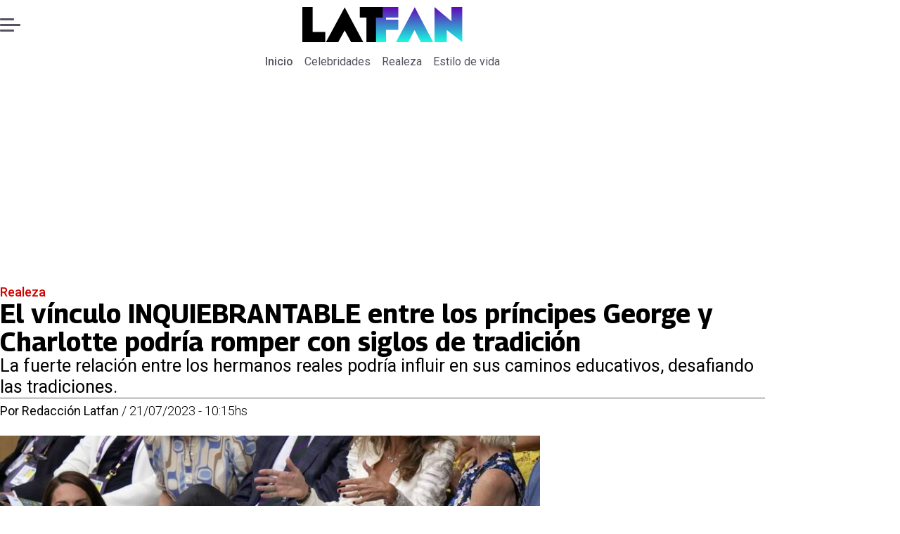

--- FILE ---
content_type: text/html; charset=utf-8
request_url: https://www.latfan.com/realeza/2023/07/21/el-vinculo-inquiebrantable-entre-los-principes-george-y-charlotte-podria-romper-con-siglos-de-tradicion/
body_size: 27358
content:
<!DOCTYPE html><html lang="es"><head><meta charSet="UTF-8"/><meta name="viewport" content="width=device-width, initial-scale=1"/><title>El vínculo INQUIEBRANTABLE entre los príncipes George y Charlotte podría romper con siglos de tradición | Tiempo X</title><meta name="robots" content="index, follow, max-image-preview:large"/><meta property="og:site_name" content="LatFan"/><meta property="og:type" content="article"/><meta property="og:url" content="https://www.latfan.com/realeza/2023/07/21/el-vinculo-inquiebrantable-entre-los-principes-george-y-charlotte-podria-romper-con-siglos-de-tradicion/"/><meta name="description" content="La fuerte relación entre los hermanos reales podría influir en sus caminos educativos, desafiando las tradiciones."/><meta property="og:description" content="La fuerte relación entre los hermanos reales podría influir en sus caminos educativos, desafiando las tradiciones."/><meta name="twitter:description" content="La fuerte relación entre los hermanos reales podría influir en sus caminos educativos, desafiando las tradiciones."/><meta property="og:title" content="El vínculo INQUIEBRANTABLE entre los príncipes George y Charlotte podría romper con siglos de tradición | Tiempo X"/><meta name="twitter:title" content="El vínculo INQUIEBRANTABLE entre los príncipes George y Charlotte podría romper con siglos de tradición | Tiempo X"/><meta name="author" content="Redacción Latfan"/><meta property="article:author" content="Redacción Latfan"/><meta property="article:section" content="Realeza"/><meta name="keywords" content="Príncipe George, princesa Charlotte"/><meta property="og:see_also" content="https://www.latfan.com/realeza/"/><meta property="og:updated_time" content="2023-07-21T14:15:51.812Z"/><meta property="article:modified_time" content="2023-07-21T14:15:51.812Z"/><meta property="article:published_time" content="2023-07-21T14:15:51.717Z"/><meta property="og:image" content="https://www.latfan.com/resizer/v2/OSL53PFJAVGRRDFJHISNTEJM6Y.jpg?auth=23a44605841cdc0e0b894d4f4f11162dc9a69f052c9d036fc381f4285883519a&amp;height=630&amp;width=1200&amp;quality=70&amp;focal=613%2C343"/><meta name="twitter:image" content="https://www.latfan.com/resizer/v2/OSL53PFJAVGRRDFJHISNTEJM6Y.jpg?auth=23a44605841cdc0e0b894d4f4f11162dc9a69f052c9d036fc381f4285883519a&amp;height=630&amp;width=1200&amp;quality=70&amp;focal=613%2C343"/><meta property="og:image:alt" content="La princesa Charlotte y el príncipe George estuvieron en la final de Winbledon."/><meta name="twitter:image:alt" content="La princesa Charlotte y el príncipe George estuvieron en la final de Winbledon."/><meta property="og:image:width" content="1200"/><meta property="og:image:height" content="630"/><meta name="twitter:card" content="summary_large_image"/><meta name="twitter:site" content="@latfan_com"/><script async="" data-integration="gpt" src="https://securepubads.g.doubleclick.net/tag/js/gpt.js"></script><script src="https://s1.adzonestatic.com/c/9_encancha.2025.1.js"></script><style>div[class^="ad-slot-"]{ min-width: 100%; text-align:center; }
#ad-slot-mobilesticky {margin-bottom: 0}
.ad-slot-topdesktop {height:auto;min-height:250px; display:flex; }
.ad-slot-topresponsive {height:auto;min-height:50px; }
.ad-slot-horizontal {height:auto;min-height:90px; }
.ad-slot-billboard {height:auto;min-height:250px; }
.ad-slot-lateral {height:auto;min-height:250px; }
.ad-slot-box,.ad-slot-mobile_box,.ad-slot-desktop_box {height:auto;min-height:250px; }
.ad-slot-bigbox, .ad-slot-mobile_bigbox, .ad-slot-desktop_bigbox {height:auto;min-height:600px; }

@media screen and (max-width:730px){
 .ad-slot-topdesktop { display:none }
}
@media screen and (min-width:731px){
  .ad-slot-topresponsive { display:none }
}
          </style><link rel="canonical" href="https://www.latfan.com/realeza/2023/07/21/el-vinculo-inquiebrantable-entre-los-principes-george-y-charlotte-podria-romper-con-siglos-de-tradicion/"/><link rel="icon" type="image/x-icon" href="/pf/resources/favicons/latfan.ico?d=555&amp;mxId=00000000"/><link rel="preload" href="/pf/resources/styles/latfan/css/article.css?d=555&amp;mxId=00000000" as="style"/><link rel="stylesheet" href="/pf/resources/styles/latfan/css/article.css?d=555&amp;mxId=00000000" media="screen"/><link rel="amphtml" href="https://www.latfan.com/realeza/2023/07/21/el-vinculo-inquiebrantable-entre-los-principes-george-y-charlotte-podria-romper-con-siglos-de-tradicion/?outputType=amp"/><link rel="alternate" type="application/rss+xml" href="https://www.latfan.com/arc/outboundfeeds/rss/category/realeza/" title="RSS - Realeza"/><script type="application/ld+json">{"@type":"NewsMediaOrganization","@context":"https://schema.org","description":"El minuto a minuto del entretenimiento y espectáculo mundial.","logo":{"@type":"ImageObject","url":"https://www.latfan.com/resizer/v2/ITAUGXCOJFCCNKX4N5OWI6GWUE.png?auth=c3d25f7b702c55734ae68641d350cee0e8d0269f241d1ac3d1e445c14996f49b&smart=true&width=275&height=60","height":"60","width":"275"},"name":"LatFan","sameAs":["https://web.facebook.com/profile.php?id=100075971987632","https://www.instagram.com/latfan_com/","https://x.com/latfan_com"],"url":"https://www.latfan.com/"}</script><script type="application/ld+json">{"@type":"WebSite","@context":"https://schema.org","url":"https://www.latfan.com","potentialAction":{"@type":"SearchAction","target":"https://www.latfan.com/search/?q={search_term_string}","query-input":"required name=search_term_string"}}</script><script type="application/ld+json">{"@type":"BreadcrumbList","@context":"https://schema.org","itemListElement":[{"@type":"ListItem","position":1,"item":{"@id":"https://www.latfan.com/","name":"LatFan"}},{"@type":"ListItem","position":2,"item":{"@id":"https://www.latfan.com/realeza/","name":"Realeza"}},{"@type":"ListItem","position":3,"item":{"@id":"https://www.latfan.com/realeza/2023/07/21/el-vinculo-inquiebrantable-entre-los-principes-george-y-charlotte-podria-romper-con-siglos-de-tradicion/","name":"El vínculo INQUIEBRANTABLE entre los príncipes George y Charlotte podría romper con siglos de tradición"}}]}</script><script type="application/ld+json">{"@type":"NewsArticle","@context":"https://schema.org","articleBody":"El Príncipe George y la Princesa Charlotte, los hijos mayores del Príncipe William y la Princesa Kate, comparten un vínculo extraordinariamente estrecho. Esta fuerte relación entre hermanos podría influir potencialmente en la decisión de la pareja real con respecto a la educación del Príncipe George, particularmente en la elección de Eton como su escuela secundaria. A medida que el Príncipe George se acerca a su décimo cumpleaños, las discusiones sobre su escolarización se han vuelto más prominentes. A principios de este año, se le vio recorriendo el antiguo colegio de su padre, Eton, acompañado por sus padres. Sin embargo, Eton, siendo una institución solo para niños, no permitiría a Charlotte seguir a su hermano allí cuando llegue el momento de asistir a la escuela secundaria. La elección de Eton para George podría significar que Charlotte tendría que asistir a una escuela diferente cuando llegue su momento. Katie Nicholl, editora real de Vanity Fair, mencionó en The Royal Beat de True Royalty TV que la educación del joven heredero aún no se ha decidido. Según Nicholl, William siempre ha querido que George siga sus pasos y asista a Eton. Sin embargo, Kate, quien asistió a Marlborough junto con sus hermanos, una escuela mixta, siempre ha valorado la educación coeducativa. Nicholl añadió: “Rara vez ves a George en compromisos oficiales sin el apoyo de su hermana menor. Están claramente muy unidos, y Charlotte es el apoyo definitivo de una manera que la Princesa Anne siempre ha sido para Charles”. La decisión de enviar a George a Eton sería significativa, ya que William y Kate han mantenido a sus hijos juntos y han optado por la educación mixta hasta ahora. William y Kate han sido elogiados por priorizar a sus hijos y tratar de darles una crianza lo más normal posible. Sin embargo, esto podría tener que cambiar pronto. Tras la muerte de la Reina Isabel el año pasado, ahora son Príncipe y Princesa de Gales, y ocupan roles más importantes en la Familia Real. Como tal, sus deberes reales podrían tener que tomar precedencia. Jennie Bond, ex corresponsal real de la BBC, explicó que “el deber está comenzando a tomar el control” ya que hay “menos reales para repartir”. Actualmente, solo hay cuatro miembros de la realeza trabajando menores de 70 años: Kate, William y el Duque y la Duquesa de Edimburgo, quienes también han asumido más responsabilidades en los últimos meses. A pesar de los crecientes deberes, se espera que Kate aún tenga tiempo para preparar un pastel de cumpleaños para George, quien cumple 10 años el sábado. La Princesa de 41 años reveló anteriormente: “Me encanta hacer el pastel. Se ha convertido en una especie de tradición que me quede despierta hasta la medianoche con cantidades ridículas de mezcla de pastel y glaseado. Pero me encanta”.","articleSection":"Realeza","author":[{"@type":"Person","name":"Redacción Latfan","url":"https://www.latfan.com/autor/redaccion-latfan/","image":[{"@type":"ImageObject","height":300,"width":300,"url":"https://www.latfan.com/resizer/v2/https%3A%2F%2Fs3.amazonaws.com%2Farc-authors%2Fpalco%2Fb3d44529-2e4e-4db9-a12d-d6f48b9b7592.jpeg?auth=7312a1c71518b64ed2f0503cd78ae4acd62b2cc0fb79bd3d9b2453d7c54bf127&height=300&width=300&quality=70&smart=true"},{"@type":"ImageObject","height":600,"width":600,"url":"https://www.latfan.com/resizer/v2/https%3A%2F%2Fs3.amazonaws.com%2Farc-authors%2Fpalco%2Fb3d44529-2e4e-4db9-a12d-d6f48b9b7592.jpeg?auth=7312a1c71518b64ed2f0503cd78ae4acd62b2cc0fb79bd3d9b2453d7c54bf127&height=600&width=600&quality=70&smart=true"}]}],"dateCreated":"2023-07-21T13:46:10.130Z","dateModified":"2023-07-21T14:15:51.812Z","datePublished":"2023-07-21T14:15:51.717Z","description":"La fuerte relación entre los hermanos reales podría influir en sus caminos educativos, desafiando las tradiciones.","headline":"El vínculo INQUIEBRANTABLE entre los príncipes George y Charlotte podría romper con siglos de tradición","image":[{"@type":"ImageObject","width":500,"height":281,"url":"https://www.latfan.com/resizer/v2/OSL53PFJAVGRRDFJHISNTEJM6Y.jpg?auth=23a44605841cdc0e0b894d4f4f11162dc9a69f052c9d036fc381f4285883519a&height=281&width=500&quality=70&focal=613%2C343","description":"Princesa Charlotte y príncipe George"},{"@type":"ImageObject","width":800,"height":450,"url":"https://www.latfan.com/resizer/v2/OSL53PFJAVGRRDFJHISNTEJM6Y.jpg?auth=23a44605841cdc0e0b894d4f4f11162dc9a69f052c9d036fc381f4285883519a&height=450&width=800&quality=70&focal=613%2C343","description":"Princesa Charlotte y príncipe George"},{"@type":"ImageObject","width":1200,"height":675,"url":"https://www.latfan.com/resizer/v2/OSL53PFJAVGRRDFJHISNTEJM6Y.jpg?auth=23a44605841cdc0e0b894d4f4f11162dc9a69f052c9d036fc381f4285883519a&height=675&width=1200&quality=70&focal=613%2C343","description":"Princesa Charlotte y príncipe George"}],"keywords":["Príncipe George","princesa Charlotte"],"mainEntity":{"@type":"ItemList","itemListElement":[{"@type":"ListItem","position":0,"item":{"@type":"WebPage","@id":"https://www.latfan.com/temas/principe-george/","name":"Príncipe George"}},{"@type":"ListItem","position":1,"item":{"@type":"WebPage","@id":"https://www.latfan.com/temas/princesa-charlotte/","name":"princesa Charlotte"}}]},"mainEntityOfPage":{"@type":"WebPage","@id":"https://www.latfan.com/realeza/2023/07/21/el-vinculo-inquiebrantable-entre-los-principes-george-y-charlotte-podria-romper-con-siglos-de-tradicion/"},"publisher":{"@type":"Organization","name":"LatFan","url":"https://www.latfan.com/","logo":{"@type":"ImageObject","url":"https://www.latfan.com/resizer/v2/ITAUGXCOJFCCNKX4N5OWI6GWUE.png?auth=c3d25f7b702c55734ae68641d350cee0e8d0269f241d1ac3d1e445c14996f49b&smart=true&width=275&height=60","height":"60","width":"275"},"sameAs":["https://web.facebook.com/profile.php?id=100075971987632","https://www.instagram.com/latfan_com/","https://x.com/latfan_com"]}}</script><script type="application/javascript" id="polyfill-script">if(!Array.prototype.includes||!(window.Object && window.Object.assign)||!window.Promise||!window.Symbol||!window.fetch){document.write('<script type="application/javascript" src="/pf/dist/engine/polyfill.js?d=555&mxId=00000000" defer=""><\/script>')}</script><script id="fusion-engine-react-script" type="application/javascript" src="/pf/dist/engine/react.js?d=555&amp;mxId=00000000" defer=""></script><script id="fusion-engine-combinations-script" type="application/javascript" src="/pf/dist/components/combinations/article-type.js?d=555&amp;mxId=00000000" defer=""></script><script data-integration="gtm-head">
	(function(w,d,s,l,i){w[l]=w[l]||[];w[l].push({'gtm.start':
		new Date().getTime(),event:'gtm.js'});var f=d.getElementsByTagName(s)[0],
		j=d.createElement(s),dl=l!='dataLayer'?'&l='+l:'';j.async=true;j.src=
		'https://www.googletagmanager.com/gtm.js?id='+i+dl;f.parentNode.insertBefore(j,f);
		})(window,document,'script','dataLayer','GTM-TT7HHTS');
	</script><script async="" src="https://www.googletagmanager.com/gtag/js?id=G-KB6SVTKX2V"></script><script defer="" data-integration="googleAnalyticsTag">
	window.dataLayer = window.dataLayer || [];
	function gtag() {
		dataLayer.push(arguments);
	};
	gtag("js", new Date());
	gtag('config', "G-KB6SVTKX2V", {
    autorPost: 'Redacción Latfan',
    version: 'WEB'
  });
	</script>
<script>(window.BOOMR_mq=window.BOOMR_mq||[]).push(["addVar",{"rua.upush":"false","rua.cpush":"false","rua.upre":"false","rua.cpre":"false","rua.uprl":"false","rua.cprl":"false","rua.cprf":"false","rua.trans":"","rua.cook":"false","rua.ims":"false","rua.ufprl":"false","rua.cfprl":"false","rua.isuxp":"false","rua.texp":"norulematch","rua.ceh":"false","rua.ueh":"false","rua.ieh.st":"0"}]);</script>
                              <script>!function(e){var n="https://s.go-mpulse.net/boomerang/";if("False"=="True")e.BOOMR_config=e.BOOMR_config||{},e.BOOMR_config.PageParams=e.BOOMR_config.PageParams||{},e.BOOMR_config.PageParams.pci=!0,n="https://s2.go-mpulse.net/boomerang/";if(window.BOOMR_API_key="JPBMH-LP82H-QQZM7-S9JUP-3QBA2",function(){function e(){if(!o){var e=document.createElement("script");e.id="boomr-scr-as",e.src=window.BOOMR.url,e.async=!0,i.parentNode.appendChild(e),o=!0}}function t(e){o=!0;var n,t,a,r,d=document,O=window;if(window.BOOMR.snippetMethod=e?"if":"i",t=function(e,n){var t=d.createElement("script");t.id=n||"boomr-if-as",t.src=window.BOOMR.url,BOOMR_lstart=(new Date).getTime(),e=e||d.body,e.appendChild(t)},!window.addEventListener&&window.attachEvent&&navigator.userAgent.match(/MSIE [67]\./))return window.BOOMR.snippetMethod="s",void t(i.parentNode,"boomr-async");a=document.createElement("IFRAME"),a.src="about:blank",a.title="",a.role="presentation",a.loading="eager",r=(a.frameElement||a).style,r.width=0,r.height=0,r.border=0,r.display="none",i.parentNode.appendChild(a);try{O=a.contentWindow,d=O.document.open()}catch(_){n=document.domain,a.src="javascript:var d=document.open();d.domain='"+n+"';void(0);",O=a.contentWindow,d=O.document.open()}if(n)d._boomrl=function(){this.domain=n,t()},d.write("<bo"+"dy onload='document._boomrl();'>");else if(O._boomrl=function(){t()},O.addEventListener)O.addEventListener("load",O._boomrl,!1);else if(O.attachEvent)O.attachEvent("onload",O._boomrl);d.close()}function a(e){window.BOOMR_onload=e&&e.timeStamp||(new Date).getTime()}if(!window.BOOMR||!window.BOOMR.version&&!window.BOOMR.snippetExecuted){window.BOOMR=window.BOOMR||{},window.BOOMR.snippetStart=(new Date).getTime(),window.BOOMR.snippetExecuted=!0,window.BOOMR.snippetVersion=12,window.BOOMR.url=n+"JPBMH-LP82H-QQZM7-S9JUP-3QBA2";var i=document.currentScript||document.getElementsByTagName("script")[0],o=!1,r=document.createElement("link");if(r.relList&&"function"==typeof r.relList.supports&&r.relList.supports("preload")&&"as"in r)window.BOOMR.snippetMethod="p",r.href=window.BOOMR.url,r.rel="preload",r.as="script",r.addEventListener("load",e),r.addEventListener("error",function(){t(!0)}),setTimeout(function(){if(!o)t(!0)},3e3),BOOMR_lstart=(new Date).getTime(),i.parentNode.appendChild(r);else t(!1);if(window.addEventListener)window.addEventListener("load",a,!1);else if(window.attachEvent)window.attachEvent("onload",a)}}(),"".length>0)if(e&&"performance"in e&&e.performance&&"function"==typeof e.performance.setResourceTimingBufferSize)e.performance.setResourceTimingBufferSize();!function(){if(BOOMR=e.BOOMR||{},BOOMR.plugins=BOOMR.plugins||{},!BOOMR.plugins.AK){var n=""=="true"?1:0,t="",a="aohgceixzcoiw2l2wjua-f-41a1f1b4a-clientnsv4-s.akamaihd.net",i="false"=="true"?2:1,o={"ak.v":"39","ak.cp":"1394796","ak.ai":parseInt("844462",10),"ak.ol":"0","ak.cr":8,"ak.ipv":4,"ak.proto":"h2","ak.rid":"2ffc10b","ak.r":44268,"ak.a2":n,"ak.m":"","ak.n":"ff","ak.bpcip":"3.142.97.0","ak.cport":55442,"ak.gh":"23.192.164.139","ak.quicv":"","ak.tlsv":"tls1.3","ak.0rtt":"","ak.0rtt.ed":"","ak.csrc":"-","ak.acc":"","ak.t":"1769648744","ak.ak":"hOBiQwZUYzCg5VSAfCLimQ==y2RpTpmPfT1FXUTslPxI+NX2aPPyEgYXq5F7SlBmDwldorZFu+DtJc3/kfmx+byJbonwGKK28eqhraJsdFUohRo7lmQ7ZwIQPmBrabduy1/bewB24h9U3QYUziVNdMH0d+yxx7qaXrLFZE1kEk/zUh9mR9fv3ip7b5NxwftOHh2hDsdxDHVsBqvMrwP6RJ99rINal0Za2PA+DrIRsoCQOvbGhvLXVQEdvVM02TxjNsO0sd/dyuxWRMUwfFGFGOuCEB+gFfCkUgVMFQMRaUgG+hENdLnMzPdxktMJDQCKVOnTdLgAqMjya5GMBw/hCSiyfEVtrBbTnKfK19+jp73TTyVxsNAINnk4s0ygfojabZ+V4lTMqYmqBdEJgpBA6Y3OkoTU9Tly9ZfFAj8vVsJraCn8M0iZoCShEyx2j083fww=","ak.pv":"10","ak.dpoabenc":"","ak.tf":i};if(""!==t)o["ak.ruds"]=t;var r={i:!1,av:function(n){var t="http.initiator";if(n&&(!n[t]||"spa_hard"===n[t]))o["ak.feo"]=void 0!==e.aFeoApplied?1:0,BOOMR.addVar(o)},rv:function(){var e=["ak.bpcip","ak.cport","ak.cr","ak.csrc","ak.gh","ak.ipv","ak.m","ak.n","ak.ol","ak.proto","ak.quicv","ak.tlsv","ak.0rtt","ak.0rtt.ed","ak.r","ak.acc","ak.t","ak.tf"];BOOMR.removeVar(e)}};BOOMR.plugins.AK={akVars:o,akDNSPreFetchDomain:a,init:function(){if(!r.i){var e=BOOMR.subscribe;e("before_beacon",r.av,null,null),e("onbeacon",r.rv,null,null),r.i=!0}return this},is_complete:function(){return!0}}}}()}(window);</script></head><body><div id="fusion-app"><div class="right-rail-layout" style="--color-accent:#D10000"><div class="right-rail-layout__topmobile"></div><header class="right-rail-layout__header"><div class="adzone-ad adzone-ad--topresponsive"><div class="ad-slot-topresponsive ad-slot-top" id="ad-slot-top_mobile"></div></div><div class="masthead"><div class="masthead__main-row"><button class="masthead__burger" type="button" aria-label="Menu"><span class="masthead__burger__line"></span><span class="masthead__burger__line masthead__burger__line--middle"></span><span class="masthead__burger__line"></span></button><a class=" masthead__logo masthead__logo--latfan " href="/" data-logo-id="latfan"><img src="/pf/resources/logos/latfan.svg?d=555&amp;mxId=00000000" alt="Latfan" loading="eager" width="227" height="50" class="masthead__logo-img masthead__logo-img--latfan" fetchpriority="high"/></a></div><div class="navigation"><a class="navigation__link navigation__link--parent" href="/" target="_self">Inicio</a><a class="navigation__link " href="/celebridades/" target="_self">Celebridades</a><a class="navigation__link " href="/realeza/" target="_self">Realeza</a><a class="navigation__link " href="/estilo-de-vida/" target="_self">Estilo de vida</a></div></div></header><section class="right-rail-layout__fullwidth"><div class="adzone-ad adzone-ad--topdesktop"><div class="ad-slot-topdesktop ad-slot-top" id="ad-slot-top_desktop"></div></div><div id="fusion-static-enter:f0fOu914JJLW2PO" style="display:none" data-fusion-component="f0fOu914JJLW2PO"></div><header class="article-body__headline"><div class="article-body__headline__breadcrumb"><a aria-label="Realeza" class="article-body__headline__breadcrumb-link article-body__headline__breadcrumb-link--active" href="/realeza/" target="_self">Realeza</a></div><h1 class="article-body__headline__title">El vínculo INQUIEBRANTABLE entre los príncipes George y Charlotte podría romper con siglos de tradición</h1><h2 class="article-body__headline__subtitle">La fuerte relación entre los hermanos reales podría influir en sus caminos educativos, desafiando las tradiciones.</h2><div class="article-body__headline__meta"><span class="article-body__headline__meta-author"><span>Por </span><address><a aria-label="Link a autor" class="article-body__byline__author" href="/autor/redaccion-latfan/" target="_self">Redacción Latfan</a></address></span><span class="article-body__headline__meta-divider"> / </span><span class="article-body__headline__meta-date">21/07/2023 - 10:15hs</span></div></header><div id="fusion-static-exit:f0fOu914JJLW2PO" style="display:none" data-fusion-component="f0fOu914JJLW2PO"></div></section><div class="right-rail-layout__body"><main class="right-rail-layout__body-content"><div class="article-body__lead-art"><figure class="article-body__figure--lead"><img alt="La princesa Charlotte y el príncipe George son muy cercanos, tal como lo fue la princesa Ana para el rey Carlos." class="global-image sm-16-9" decoding="async" height="75" src="https://www.latfan.com/resizer/v2/OSL53PFJAVGRRDFJHISNTEJM6Y.jpg?auth=23a44605841cdc0e0b894d4f4f11162dc9a69f052c9d036fc381f4285883519a&amp;focal=613%2C343&amp;width=500&amp;height=281&amp;quality=70" srcSet="https://www.latfan.com/resizer/v2/OSL53PFJAVGRRDFJHISNTEJM6Y.jpg?auth=23a44605841cdc0e0b894d4f4f11162dc9a69f052c9d036fc381f4285883519a&amp;focal=613%2C343&amp;width=800&amp;height=450&amp;quality=70 800w" sizes="(min-width: 768px) 800px, 500px" width="100" fetchpriority="high" loading="eager"/><figcaption class="article-body__figure--lead__figcaption"><span class="article-body__figure--lead__title">Princesa Charlotte y príncipe George </span><span class="article-body__figure--lead__caption">La princesa Charlotte y el príncipe George son muy cercanos, tal como lo fue la princesa Ana para el rey Carlos. </span></figcaption></figure></div><div class="article-body"><h2 class="article-body__heading-h2 article-body__heading">La conexión entre hermanos: un vínculo real</h2><p class="article-body__paragraph">El <b>Príncipe George y la Princesa Charlotte</b>, los hijos mayores del <b>Príncipe William y la Princesa Kate</b>, <b>comparten un vínculo extraordinariamente estrecho</b>.</p><p class="article-body__paragraph">Esta fuerte relación entre hermanos podría influir potencialmente en la decisión de la pareja real con respecto a la educación del <a href="https://es.wikipedia.org/wiki/Jorge_de_Gales" target="_blank"><b>Príncipe George</b></a>, particularmente en la elección de <a href="https://www.latfan.com/realeza/2023/07/10/la-intrigante-conexion-de-kate-middleton-con-el-eton-college/" target="_blank"><b>Eton</b></a><b> </b>como su escuela secundaria.</p><div class="adzone-ad adzone-ad--box"><div class="ad-slot-box " id="ad-slot-box1"></div></div><h2 class="article-body__heading-h2 article-body__heading">El Dilema de la Educación Real</h2><p class="article-body__paragraph">A medida que el <b>Príncipe George</b> se acerca a su décimo cumpleaños, las <b>discusiones sobre su escolarización</b> se han vuelto más prominentes.</p><p class="article-body__paragraph">A principios de este año, se le vio recorriendo el antiguo colegio de su padre, <b>Eton</b>, acompañado por sus padres. Sin embargo, Eton, siendo una institución solo para niños, <b>no permitiría a Charlotte seguir a su hermano allí cuando llegue el momento de asistir a la escuela secundaria.</b></p><div class="adzone-ad adzone-ad--box"><div class="ad-slot-box " id="ad-slot-box2"></div></div><h2 class="article-body__heading-h2 article-body__heading">La elección entre la tradición y la unidad familiar</h2><p class="article-body__paragraph">La elección de <b>Eton </b>para George podría significar que Charlotte tendría que asistir a una escuela diferente cuando llegue su momento. <b>Katie Nicholl</b>, editora real de <i>Vanity Fair</i>, mencionó en <a href="https://www.trueroyalty.tv/home" target="_blank"><i>The Royal Beat</i> de <i>True Royalty TV</i></a> que la educación del joven heredero <b>aún no se ha decidido</b>. Según <b>Nicholl</b>, <b>William</b> <b>siempre ha querido que George siga sus pasos y asista a Eton.</b> Sin embargo, <b>Kate</b>, <a href="https://www.latfan.com/realeza/2023/06/13/el-poder-transformador-del-bullying-en-la-crianza-de-kate-middleton-de-victima-a-madre-ejemplar/" target="_blank">quien asistió a <b>Marlborough</b></a><b> </b>junto con sus hermanos, una escuela <b>mixta</b>, siempre ha valorado la <b>educación coeducativa</b>.</p><h2 class="article-body__heading-h2 article-body__heading">El Apoyo Incondicional de una Hermana</h2><p class="article-body__paragraph"><b>Nicholl </b>añadió: “Rara vez ves a <b>George </b>en compromisos oficiales sin el apoyo de su hermana menor. Están claramente muy unidos, y <b>Charlotte </b>es el apoyo definitivo de una manera que la <b>Princesa Anne siempre ha sido para Charles</b>”. La decisión de enviar a <b>George </b>a <b>Eton </b>sería significativa, ya que<b> William y Kate han mantenido a sus hijos juntos y han optado por la educación mixta hasta ahora.</b></p><div class="adzone-ad adzone-ad--horizontal"><div class="ad-slot-horizontal " id="ad-slot-inline1"></div></div><h2 class="article-body__heading-h2 article-body__heading">El Equilibrio entre el Deber Real y la Familia</h2><p class="article-body__paragraph"><b>William y Kate </b>han sido <b>elogiados </b>por <b>priorizar a sus hijos </b>y tratar de darles <b>una crianza </b><a href="https://www.latfan.com/realeza/2023/06/10/la-formula-de-kate-middleton-para-que-sus-hijos-george-charlotte-y-louis-no-vivan-en-la-burbuja-real/" target="_blank"><b>lo más normal posible</b></a>. Sin embargo, esto podría tener que cambiar pronto.</p><p class="article-body__paragraph">Tras la muerte de la <b>Reina Isabel</b> el año pasado, ahora son <b>Príncipe</b> y <b>Princesa de Gales,</b> y ocupan roles más importantes en la Familia Real. Como tal, sus deberes reales podrían tener que tomar precedencia. <b>Jennie Bond</b>, ex corresponsal real de la <i>BBC</i>, explicó que “el deber está comenzando a tomar el control” ya que hay “menos reales para repartir”.</p><div class="adzone-ad adzone-ad--horizontal"><div class="ad-slot-horizontal " id="ad-slot-inline2"></div></div><h2 class="article-body__heading-h2 article-body__heading">Los Desafíos de la Nueva Generación Real</h2><p class="article-body__paragraph">Actualmente, solo hay cuatro miembros de la realeza trabajando menores de 70 años: <b>Kate, William y el Duque y la Duquesa de Edimburgo,</b> quienes también han asumido más responsabilidades en los últimos meses. A pesar de los crecientes deberes, se espera que <b>Kate </b>aún tenga tiempo para preparar un pastel de cumpleaños para <b>George</b>, quien <b>cumple 10 años el sábado</b>. La <b>Princesa </b>de 41 años reveló anteriormente: “Me encanta hacer el pastel. Se ha convertido en una especie de tradición que me quede despierta hasta la medianoche con cantidades ridículas de mezcla de pastel y glaseado. Pero me encanta”.</p><div class="article-body__tags"><div class="article-tags">Tags: <span><a class="link" href="/temas/principe-george/" target="_self"><span class="tag-text">Príncipe George</span></a><span class="tag-separator"> / </span></span><span><a class="link" href="/temas/princesa-charlotte/" target="_self"><span class="tag-text">princesa Charlotte</span></a></span></div></div><div class="article-body__sharer"><a aria-label="Facebook En cancha" target="_blank" rel="noopener noreferrer" class="link" href="https://www.facebook.com/sharer/sharer.php?u=https://www.latfan.com/realeza/2023/07/21/el-vinculo-inquiebrantable-entre-los-principes-george-y-charlotte-podria-romper-con-siglos-de-tradicion/"><svg xmlns="http://www.w3.org/2000/svg" viewBox="0 0 38 37" fill="none" class="icon-facebook "><path d="M37.5084 18.5005C37.5084 27.8441 30.5826 35.5686 21.5853 36.8221C20.7441 36.9388 19.8834 36.9997 19.0097 36.9997C18.0012 36.9997 17.0109 36.9193 16.0465 36.7638C7.23849 35.3457 0.510986 27.708 0.510986 18.5005C0.510986 8.28327 8.79399 6.10352e-05 19.011 6.10352e-05C29.228 6.10352e-05 37.511 8.28327 37.511 18.5005H37.5084Z" fill="currentColor" class="background-path"></path><path d="M21.5854 14.8556V18.8857H26.5707L25.7813 24.3145H21.5854V36.8223C20.7441 36.939 19.8834 36.9999 19.0097 36.9999C18.0012 36.9999 17.0109 36.9195 16.0465 36.764V24.3145H11.4487V18.8857H16.0465V13.9547C16.0465 10.8955 18.5262 8.41438 21.5867 8.41438V8.41697C21.5957 8.41697 21.6035 8.41438 21.6126 8.41438H26.572V13.1095H23.3314C22.3683 13.1095 21.5867 13.8912 21.5867 14.8543L21.5854 14.8556Z" fill="var(--secondary-icon-color)" class="foreground-path"></path></svg><span class="visually-hidden">abre en nueva pestaña</span></a><a aria-label="X En cancha" target="_blank" rel="noopener noreferrer" class="link" href="https://x.com/intent/tweet?text=El vínculo INQUIEBRANTABLE entre los príncipes George y Charlotte podría romper con siglos de tradición&amp;url=https://www.latfan.com/realeza/2023/07/21/el-vinculo-inquiebrantable-entre-los-principes-george-y-charlotte-podria-romper-con-siglos-de-tradicion/"><svg viewBox="0 0 28 25" fill="none" xmlns="http://www.w3.org/2000/svg" class="icon-whatsapp "><path d="M21.7641 0.142578H25.9043L16.8592 10.4805L27.5 24.5481H19.1683L12.6427 16.0162L5.17584 24.5481H1.03317L10.7078 13.4905L0.5 0.142578H9.04318L14.9418 7.94108L21.7641 0.142578ZM20.311 22.07H22.6051L7.79662 2.49051H5.33479L20.311 22.07Z" fill="currentColor"></path></svg><span class="visually-hidden">abre en nueva pestaña</span></a><a aria-label="Whatsapp En cancha" target="_blank" rel="noopener noreferrer" class="link" href="https://api.whatsapp.com/send?text=El vínculo INQUIEBRANTABLE entre los príncipes George y Charlotte podría romper con siglos de tradición%20https://www.latfan.com/realeza/2023/07/21/el-vinculo-inquiebrantable-entre-los-principes-george-y-charlotte-podria-romper-con-siglos-de-tradicion/"><svg viewBox="0 0 29 29" fill="none" xmlns="http://www.w3.org/2000/svg" class="icon-whatsapp "><path d="M0.5 28.7787L2.51287 21.4252C1.27079 19.2727 0.618124 16.8326 0.619317 14.3306C0.622896 6.50814 6.98844 0.142578 14.8097 0.142578C18.6051 0.143771 22.1679 1.62211 24.8478 4.30436C27.5264 6.9866 29.0012 10.5518 29 14.3437C28.9964 22.1673 22.6309 28.5329 14.8097 28.5329C12.4353 28.5317 10.0955 27.9363 8.02292 26.8052L0.5 28.7787ZM8.37133 24.2363C10.3711 25.4235 12.2801 26.1346 14.8049 26.1358C21.3053 26.1358 26.6005 20.8453 26.6041 14.3413C26.6065 7.82421 21.3363 2.54085 14.8144 2.53846C8.30928 2.53846 3.01758 7.82898 3.0152 14.3318C3.014 16.9866 3.79195 18.9744 5.09847 21.0541L3.90649 25.4068L8.37133 24.2363ZM21.9579 17.7168C21.8696 17.5688 21.6334 17.4805 21.2778 17.3028C20.9234 17.125 19.1802 16.2671 18.8545 16.149C18.53 16.0308 18.2937 15.9712 18.0563 16.3267C17.82 16.6811 17.1399 17.4805 16.9335 17.7168C16.7271 17.953 16.5195 17.9829 16.1651 17.8051C15.8107 17.6273 14.6677 17.2538 13.3134 16.0452C12.2599 15.1049 11.5475 13.944 11.3411 13.5884C11.1347 13.234 11.3196 13.0419 11.4962 12.8654C11.6561 12.7067 11.8506 12.4513 12.0284 12.2437C12.2086 12.0385 12.267 11.8905 12.3863 11.6531C12.5045 11.4168 12.446 11.2092 12.3565 11.0314C12.267 10.8549 11.5583 9.10925 11.2636 8.39932C10.9748 7.70847 10.6825 7.80154 10.4653 7.7908L9.78523 7.77887C9.54898 7.77887 9.16478 7.86716 8.84024 8.22273C8.5157 8.57829 7.59935 9.43499 7.59935 11.1806C7.59935 12.9262 8.87007 14.6122 9.04666 14.8484C9.22444 15.0846 11.5463 18.6665 15.1032 20.2022C15.9491 20.5673 16.6101 20.7856 17.1244 20.9491C17.9739 21.2187 18.7471 21.1806 19.358 21.0899C20.0393 20.9885 21.4556 20.232 21.7515 19.4039C22.0474 18.5747 22.0474 17.8647 21.9579 17.7168Z" fill="currentColor"></path></svg><span class="visually-hidden">abre en nueva pestaña</span></a><a aria-label="Copiar enlace" class="link" href="#" target="_self"><svg xmlns="http://www.w3.org/2000/svg" viewBox="0 0 36 36" class="icon-copy "><path fill="currentColor" d="M15 9l6-6s6-6 12 0 0 12 0 12l-8 8s-6 6-12 0c-1.125-1.125-1.822-2.62-1.822-2.62l3.353-3.348S14.396 18.396 16 20c0 0 3 3 6 0l8-8s3-3 0-6-6 0-6 0l-3.729 3.729s-1.854-1.521-5.646-.354L15 9z"></path><path fill="currentColor" d="M20.845 27l-6 6s-6 6-12 0 0-12 0-12l8-8s6-6 12 0c1.125 1.125 1.822 2.62 1.822 2.62l-3.354 3.349s.135-1.365-1.469-2.969c0 0-3-3-6 0l-8 8s-3 3 0 6 6 0 6 0l3.729-3.729s1.854 1.521 5.646.354l-.374.375z"></path></svg></a></div><div class="article-body__follow-google-news"><div class="article-follow-google-news"><a class="link" href="/" target="_self"><svg width="100" height="82" viewBox="0 0 100 82" fill="none" xmlns="http://www.w3.org/2000/svg"><g clip-path="url(#clip0_64_21)"><path d="M79.5446 55.5001C79.5446 56.8923 78.3967 58.0326 76.9938 58.0326H23.0049C21.6021 58.0326 20.4541 56.8923 20.4541 55.5001V2.53252C20.4541 1.14032 21.6021 0 23.0049 0H76.9953C78.3982 0 79.5461 1.14032 79.5461 2.53252V55.5001H79.5446Z" fill="#0C9D58"></path><path opacity="0.2" d="M79.5447 13.6167L59.3105 11.0125L79.5447 16.4408V13.6167Z" fill="#004D40"></path><path opacity="0.2" d="M50.9751 2.76141L20.333 16.4437L54.1991 4.11697V4.08339C53.6038 2.80721 52.1535 2.21186 50.9751 2.76141Z" fill="#004D40"></path><path opacity="0.2" d="M76.9953 0H23.0049C21.6021 0 20.4541 1.14032 20.4541 2.53252V3.10038C20.4541 1.70819 21.6021 0.56787 23.0049 0.56787H76.9953C78.3982 0.56787 79.5461 1.70819 79.5461 3.10038V2.53252C79.5446 1.14032 78.3982 0 76.9953 0Z" fill="white"></path><path d="M33.5561 53.8727C33.1912 55.2329 33.9194 56.6205 35.1742 56.9563L85.1803 70.4051C86.4351 70.7409 87.7601 69.9028 88.1235 68.5427L99.9037 24.5786C100.269 23.2185 99.5404 21.8308 98.2856 21.495L48.2795 8.04626C47.0247 7.71042 45.6996 8.54849 45.3363 9.90863L33.5561 53.8727Z" fill="#EA4335"></path><path opacity="0.2" d="M88.6367 40.2715L91.2669 56.2497L88.6367 66.0699V40.2715Z" fill="#3E2723"></path><path opacity="0.2" d="M59.5469 11.6643L61.9038 12.2978L63.3663 22.1592L59.5469 11.6643Z" fill="#3E2723"></path><path opacity="0.2" d="M98.2872 21.495L48.2811 8.04626C47.0263 7.71042 45.7012 8.54849 45.3379 9.90863L33.5577 53.8727C33.5378 53.946 33.5333 54.0208 33.5195 54.0941L45.2112 10.4628C45.5761 9.10262 46.9011 8.26455 48.1544 8.60039L98.1605 22.0491C99.3466 22.3666 100.05 23.626 99.8168 24.9129L99.9068 24.5786C100.27 23.2185 99.542 21.8308 98.2872 21.495Z" fill="white"></path><path d="M72.9391 48.4583C73.4199 49.7818 72.8154 51.2274 71.5957 51.6716L18.8281 70.8769C17.6069 71.3211 16.2147 70.6022 15.7338 69.2786L0.166274 26.5083C-0.314584 25.1848 0.289923 23.7392 1.50962 23.295L54.2772 4.08967C55.4985 3.64545 56.8906 4.36444 57.3715 5.68795L72.9391 48.4583Z" fill="#FFC107"></path><path opacity="0.2" d="M0.366092 27.047C-0.114765 25.7235 0.489741 24.2779 1.70944 23.8336L54.477 4.62683C55.6845 4.18718 57.0569 4.88786 57.553 6.18389L57.3713 5.68624C56.889 4.36274 55.4968 3.64374 54.2771 4.08796L1.50946 23.2948C0.288239 23.739 -0.316267 25.1846 0.166117 26.5081L15.7337 69.2785C15.7383 69.2922 15.7474 69.3044 15.7535 69.3197L0.366092 27.047Z" fill="white"></path><path d="M88.6363 79.2606C88.6363 80.6665 87.4853 81.8175 86.0794 81.8175H13.9202C12.5143 81.8175 11.3633 80.6665 11.3633 79.2606V24.7161C11.3633 23.3102 12.5143 22.1592 13.9202 22.1592H86.0794C87.4853 22.1592 88.6363 23.3102 88.6363 24.7161V79.2606Z" fill="#4285F4"></path><path d="M74.8579 43.7504H53.2666V38.0686H74.8579C75.4853 38.0686 75.9936 38.5769 75.9936 39.2043V42.6131C75.9936 43.2405 75.4853 43.7504 74.8579 43.7504ZM74.8579 65.3401H53.2666V59.6583H74.8579C75.4853 59.6583 75.9936 60.1667 75.9936 60.7941V64.2028C75.9936 64.8317 75.4853 65.3401 74.8579 65.3401ZM78.2666 54.5445H53.2666V48.8627H78.2666C78.894 48.8627 79.4023 49.371 79.4023 49.9984V53.4072C79.4023 54.0361 78.894 54.5445 78.2666 54.5445Z" fill="white"></path><path opacity="0.2" d="M86.0794 81.2496H13.9202C12.5143 81.2496 11.3633 80.0986 11.3633 78.6926V79.2605C11.3633 80.6664 12.5143 81.8174 13.9202 81.8174H86.0794C87.4853 81.8174 88.6363 80.6664 88.6363 79.2605V78.6926C88.6363 80.0986 87.4853 81.2496 86.0794 81.2496Z" fill="#1A237E"></path><path opacity="0.2" d="M13.9202 22.7271H86.0794C87.4853 22.7271 88.6363 23.8781 88.6363 25.284V24.7161C88.6363 23.3102 87.4853 22.1592 86.0794 22.1592H13.9202C12.5143 22.1592 11.3633 23.3102 11.3633 24.7161V25.284C11.3633 23.8781 12.5143 22.7271 13.9202 22.7271Z" fill="white"></path><path d="M33.9486 49.4321V54.5567H41.3019C40.6943 57.6784 37.9496 59.9423 33.9486 59.9423C29.485 59.9423 25.8656 56.1672 25.8656 51.7036C25.8656 47.24 29.485 43.4649 33.9486 43.4649C35.959 43.4649 37.7588 44.1564 39.18 45.5104V45.5135L43.0711 41.6224C40.7081 39.4196 37.626 38.0686 33.9471 38.0686C26.4167 38.0686 20.3105 44.1732 20.3105 51.7051C20.3105 59.237 26.4151 65.3416 33.9471 65.3416C41.8224 65.3416 47.0035 59.8049 47.0035 52.015C47.0035 51.122 46.921 50.261 46.7882 49.4321H33.9486Z" fill="white"></path><g opacity="0.2"><path d="M34.0908 54.5566V55.1245H41.3067C41.3602 54.9383 41.406 54.749 41.4441 54.5566H34.0908Z" fill="#1A237E"></path><path d="M34.0906 65.3401C26.6549 65.3401 20.6129 59.3881 20.4617 51.9875C20.4602 52.0822 20.4541 52.1768 20.4541 52.2714C20.4541 59.8033 26.5587 65.9079 34.0906 65.9079C41.966 65.9079 47.147 60.3712 47.147 52.5813C47.147 52.5187 47.1394 52.4607 47.1394 52.3981C46.9699 59.985 41.8362 65.3401 34.0906 65.3401ZM39.322 45.5104C37.9008 44.1579 36.0995 43.4649 34.0906 43.4649C29.627 43.4649 26.0076 47.24 26.0076 51.7036C26.0076 51.7997 26.0183 51.8929 26.0214 51.9875C26.1725 47.6491 29.7217 44.0328 34.0906 44.0328C36.101 44.0328 37.9008 44.7243 39.322 46.0783V46.0814L43.4971 41.9063C43.3994 41.8147 43.291 41.7338 43.1903 41.6453L39.3236 45.5135L39.322 45.5104Z" fill="#1A237E"></path></g><path opacity="0.2" d="M75.9936 43.1809V42.613C75.9936 43.2404 75.4853 43.7488 74.8579 43.7488H53.2666V44.3166H74.8579C75.4853 44.3182 75.9936 43.8098 75.9936 43.1809ZM74.8579 65.34H53.2666V65.9079H74.8579C75.4853 65.9079 75.9936 65.3996 75.9936 64.7722V64.2043C75.9936 64.8317 75.4853 65.34 74.8579 65.34ZM78.2666 54.5444H53.2666V55.1123H78.2666C78.894 55.1123 79.4023 54.6039 79.4023 53.9765V53.4087C79.4023 54.0361 78.894 54.5444 78.2666 54.5444Z" fill="#1A237E"></path><path d="M98.287 21.4951L79.5457 16.4545V2.53252C79.5457 1.14032 78.3978 0 76.9949 0H23.0045C21.6017 0 20.4537 1.14032 20.4537 2.53252V16.3995L1.50946 23.2949C0.288239 23.7391 -0.316267 25.1847 0.166117 26.5082L11.3632 57.2739V79.2606C11.3632 80.6665 12.5142 81.8175 13.9202 81.8175H86.0793C87.4852 81.8175 88.6362 80.6665 88.6362 79.2606V66.6377L99.9066 24.5787C100.27 23.2185 99.5418 21.8309 98.287 21.4951Z" fill="url(#paint0_radial_64_21)"></path></g><defs><radialGradient id="paint0_radial_64_21" cx="0" cy="0" r="1" gradientUnits="userSpaceOnUse" gradientTransform="translate(22.5375 6.62875) scale(97.2486 97.2486)"><stop stop-color="white" stop-opacity="0.1"></stop><stop offset="1" stop-color="white" stop-opacity="0"></stop></radialGradient><clipPath id="clip0_64_21"><rect width="100" height="81.8175" fill="white"></rect></clipPath></defs></svg>Síguenos en <span>Google</span></a></div></div></div></main><aside class="right-rail-layout__right-rail"><div class="adzone-ad adzone-ad--lateral"><div class="ad-slot-lateral " id="ad-slot-lateral"></div></div><div id="fusion-static-enter:f0fesaFZJJLW2n5" style="display:none" data-fusion-component="f0fesaFZJJLW2n5"></div><div id="fusion-static-exit:f0fesaFZJJLW2n5" style="display:none" data-fusion-component="f0fesaFZJJLW2n5"></div> </aside></div><section class="right-rail-layout__fullwidth"><div id="fusion-static-enter:f0fKhgB1KJLW2H9" style="display:none" data-fusion-component="f0fKhgB1KJLW2H9"></div><div class="recirculation-list"><h3 class="recirculation-list__title">Más de Príncipe George</h3><div class="recirculation-list__list"><div class="story-card"><div class="story-card__image"><a aria-label="El rey Carlos y la reina Camila envían un mensaje de cumpleaños a George en su décimo aniversario" class="story-card__image-anchor" href="/realeza/2023/07/22/el-rey-carlos-y-la-reina-camila-envian-un-mensaje-de-cumpleanos-a-george-en-su-decimo-aniversario/" target="_self"><img alt="El rey Carlos y la reina Camila envían un mensaje de cumpleaños a George en su décimo aniversario" class="global-image sm-16-9" decoding="async" height="75" src="https://www.latfan.com/resizer/v2/2UFMLUHVPFCTZOROFEPAMNJQEQ.jpeg?auth=8a5d005cbe205f459ab2b70d90d9237d0d261f6f258fc84455645e11cea31b7d&amp;smart=true&amp;width=460&amp;height=259&amp;quality=70" srcSet="https://www.latfan.com/resizer/v2/2UFMLUHVPFCTZOROFEPAMNJQEQ.jpeg?auth=8a5d005cbe205f459ab2b70d90d9237d0d261f6f258fc84455645e11cea31b7d&amp;smart=true&amp;width=250&amp;height=141&amp;quality=70 250w, https://www.latfan.com/resizer/v2/2UFMLUHVPFCTZOROFEPAMNJQEQ.jpeg?auth=8a5d005cbe205f459ab2b70d90d9237d0d261f6f258fc84455645e11cea31b7d&amp;smart=true&amp;width=730&amp;height=411&amp;quality=70 730w" sizes="(min-width: 1088px) 250px, (min-width: 768px) 730px, 460px" width="100" fetchpriority="low" loading="lazy"/></a></div><div class="story-card__overline "><a aria-label="Realeza" class="link" href="/realeza/" target="_self">Realeza</a></div><h2 class="story-card__headline"><a aria-label="El rey Carlos y la reina Camila envían un mensaje de cumpleaños a George en su décimo aniversario" class="link" href="/realeza/2023/07/22/el-rey-carlos-y-la-reina-camila-envian-un-mensaje-de-cumpleanos-a-george-en-su-decimo-aniversario/" target="_self">El rey Carlos y la reina Camila envían un mensaje de cumpleaños a George en su décimo aniversario</a></h2></div><div class="story-card"><div class="story-card__image"><a aria-label="El legado continúa: Prince George, el espejo de su padre en su décimo cumpleaños" class="story-card__image-anchor" href="/realeza/2023/07/22/el-legado-continua-prince-george-el-espejo-de-su-padre-en-su-decimo-cumpleanos/" target="_self"><img alt="El legado continúa: Prince George, el espejo de su padre en su décimo cumpleaños" class="global-image sm-16-9" decoding="async" height="75" src="https://www.latfan.com/resizer/v2/H446HSCCXNBLJMAKEKHWFS43IE.jpg?auth=6a9c1912d6a340f8f29e894081066e8f24693f5d30df85e596c61dbdd010db8e&amp;smart=true&amp;width=460&amp;height=259&amp;quality=70" srcSet="https://www.latfan.com/resizer/v2/H446HSCCXNBLJMAKEKHWFS43IE.jpg?auth=6a9c1912d6a340f8f29e894081066e8f24693f5d30df85e596c61dbdd010db8e&amp;smart=true&amp;width=250&amp;height=141&amp;quality=70 250w, https://www.latfan.com/resizer/v2/H446HSCCXNBLJMAKEKHWFS43IE.jpg?auth=6a9c1912d6a340f8f29e894081066e8f24693f5d30df85e596c61dbdd010db8e&amp;smart=true&amp;width=730&amp;height=411&amp;quality=70 730w" sizes="(min-width: 1088px) 250px, (min-width: 768px) 730px, 460px" width="100" fetchpriority="low" loading="lazy"/></a></div><div class="story-card__overline "><a aria-label="Realeza" class="link" href="/realeza/" target="_self">Realeza</a></div><h2 class="story-card__headline"><a aria-label="El legado continúa: Prince George, el espejo de su padre en su décimo cumpleaños" class="link" href="/realeza/2023/07/22/el-legado-continua-prince-george-el-espejo-de-su-padre-en-su-decimo-cumpleanos/" target="_self">El legado continúa: Prince George, el espejo de su padre en su décimo cumpleaños</a></h2></div><div class="story-card"><div class="story-card__image"><a aria-label="El extraño dato de Kate Middleton en la partida de nacimiento del príncipe George" class="story-card__image-anchor" href="/realeza/2023/07/19/el-extrano-dato-de-kate-middleton-en-la-partida-de-nacimiento-del-principe-george/" target="_self"><img alt="El extraño dato de Kate Middleton en la partida de nacimiento del príncipe George" class="global-image sm-16-9" decoding="async" height="75" src="https://www.latfan.com/resizer/v2/MJBWGMVP6BFEHFCAIGOPQ7UL3A.jpg?auth=e7634189c0fec953099a7a7764b4fa0fedeeeab6517600239ffb868b9b16c015&amp;smart=true&amp;width=460&amp;height=259&amp;quality=70" srcSet="https://www.latfan.com/resizer/v2/MJBWGMVP6BFEHFCAIGOPQ7UL3A.jpg?auth=e7634189c0fec953099a7a7764b4fa0fedeeeab6517600239ffb868b9b16c015&amp;smart=true&amp;width=250&amp;height=141&amp;quality=70 250w, https://www.latfan.com/resizer/v2/MJBWGMVP6BFEHFCAIGOPQ7UL3A.jpg?auth=e7634189c0fec953099a7a7764b4fa0fedeeeab6517600239ffb868b9b16c015&amp;smart=true&amp;width=730&amp;height=411&amp;quality=70 730w" sizes="(min-width: 1088px) 250px, (min-width: 768px) 730px, 460px" width="100" fetchpriority="low" loading="lazy"/></a></div><div class="story-card__overline "><a aria-label="Realeza" class="link" href="/realeza/" target="_self">Realeza</a></div><h2 class="story-card__headline"><a aria-label="El extraño dato de Kate Middleton en la partida de nacimiento del príncipe George" class="link" href="/realeza/2023/07/19/el-extrano-dato-de-kate-middleton-en-la-partida-de-nacimiento-del-principe-george/" target="_self">El extraño dato de Kate Middleton en la partida de nacimiento del príncipe George</a></h2></div><div class="story-card"><div class="story-card__image"><a aria-label="Los príncipes George y Charlotte rompieron con una de las reglas de Wimbledon" class="story-card__image-anchor" href="/realeza/2023/07/17/los-principes-george-y-charlotte-rompieron-con-una-de-las-reglas-de-wimbledon/" target="_self"><img alt="Los príncipes George y Charlotte rompieron con una de las reglas de Wimbledon" class="global-image sm-16-9" decoding="async" height="75" src="https://www.latfan.com/resizer/v2/3LB6ZJFQPRA5VHSVSKT6YL3VWE.jpg?auth=00abcbe03c314d3a32a46389419c796ef3237fce47d9b8949b53cbcc4e56ec0f&amp;smart=true&amp;width=460&amp;height=259&amp;quality=70" srcSet="https://www.latfan.com/resizer/v2/3LB6ZJFQPRA5VHSVSKT6YL3VWE.jpg?auth=00abcbe03c314d3a32a46389419c796ef3237fce47d9b8949b53cbcc4e56ec0f&amp;smart=true&amp;width=250&amp;height=141&amp;quality=70 250w, https://www.latfan.com/resizer/v2/3LB6ZJFQPRA5VHSVSKT6YL3VWE.jpg?auth=00abcbe03c314d3a32a46389419c796ef3237fce47d9b8949b53cbcc4e56ec0f&amp;smart=true&amp;width=730&amp;height=411&amp;quality=70 730w" sizes="(min-width: 1088px) 250px, (min-width: 768px) 730px, 460px" width="100" fetchpriority="low" loading="lazy"/></a></div><div class="story-card__overline "><a aria-label="Realeza" class="link" href="/realeza/" target="_self">Realeza</a></div><h2 class="story-card__headline"><a aria-label="Los príncipes George y Charlotte rompieron con una de las reglas de Wimbledon" class="link" href="/realeza/2023/07/17/los-principes-george-y-charlotte-rompieron-con-una-de-las-reglas-de-wimbledon/" target="_self">Los príncipes George y Charlotte rompieron con una de las reglas de Wimbledon</a></h2></div></div></div><div id="fusion-static-exit:f0fKhgB1KJLW2H9" style="display:none" data-fusion-component="f0fKhgB1KJLW2H9"></div><div id="fusion-static-enter:f0f8jxN2KJLW2Qr" style="display:none" data-fusion-component="f0f8jxN2KJLW2Qr"></div><div class="recirculation-list"><h3 class="recirculation-list__title">Últimas noticias</h3><div class="recirculation-list__list"><div class="story-card"><div class="story-card__image"><a aria-label="Bruno Mars cancela segundo show en Tel Aviv en medio del conflicto bélico entre Palestina e Israel" class="story-card__image-anchor" href="/celebridades/2023/10/08/bruno-mars-cancela-segundo-show-en-tel-aviv-en-medio-del-conflicto-belico-entre-palestina-e-israel/" target="_self"><img alt="Bruno Mars cancela segundo show en Tel Aviv en medio del conflicto bélico entre Palestina e Israel" class="global-image sm-16-9" decoding="async" height="75" src="https://www.latfan.com/resizer/v2/CMGLPE4HTVDSTHEMX2B7S4AICY.png?auth=163c51f5e1358831d2f95c2e4e0fee881e639d692e4162fdba6981d11615996e&amp;smart=true&amp;width=460&amp;height=259&amp;quality=70" srcSet="https://www.latfan.com/resizer/v2/CMGLPE4HTVDSTHEMX2B7S4AICY.png?auth=163c51f5e1358831d2f95c2e4e0fee881e639d692e4162fdba6981d11615996e&amp;smart=true&amp;width=250&amp;height=141&amp;quality=70 250w, https://www.latfan.com/resizer/v2/CMGLPE4HTVDSTHEMX2B7S4AICY.png?auth=163c51f5e1358831d2f95c2e4e0fee881e639d692e4162fdba6981d11615996e&amp;smart=true&amp;width=730&amp;height=411&amp;quality=70 730w" sizes="(min-width: 1088px) 250px, (min-width: 768px) 730px, 460px" width="100" fetchpriority="low" loading="lazy"/></a></div><div class="story-card__overline "><a aria-label="Música" class="link" href="/musica/" target="_self">Música</a></div><h2 class="story-card__headline"><a aria-label="Bruno Mars cancela segundo show en Tel Aviv en medio del conflicto bélico entre Palestina e Israel" class="link" href="/celebridades/2023/10/08/bruno-mars-cancela-segundo-show-en-tel-aviv-en-medio-del-conflicto-belico-entre-palestina-e-israel/" target="_self">Bruno Mars cancela segundo show en Tel Aviv en medio del conflicto bélico entre Palestina e Israel</a></h2></div><div class="story-card"><div class="story-card__image"><a aria-label="“La etapa más infeliz de mi vida”: Victoria Beckham se refirió por primera vez a la infidelidad de David Beckham  " class="story-card__image-anchor" href="/celebridades/2023/10/08/la-etapa-mas-infeliz-de-mi-vida-victoria-beckham-se-refirio-por-primera-vez-a-la-infidelidad-de-david-beckham/" target="_self"><img alt="“La etapa más infeliz de mi vida”: Victoria Beckham se refirió por primera vez a la infidelidad de David Beckham  " class="global-image sm-16-9" decoding="async" height="75" src="https://www.latfan.com/resizer/v2/L3B5M65QERCAVF7AVFHAF4UNCI.png?auth=0114931ec6339d6248160195268117f7825cbb9f1003751e511a564fd80a2310&amp;smart=true&amp;width=460&amp;height=259&amp;quality=70" srcSet="https://www.latfan.com/resizer/v2/L3B5M65QERCAVF7AVFHAF4UNCI.png?auth=0114931ec6339d6248160195268117f7825cbb9f1003751e511a564fd80a2310&amp;smart=true&amp;width=250&amp;height=141&amp;quality=70 250w, https://www.latfan.com/resizer/v2/L3B5M65QERCAVF7AVFHAF4UNCI.png?auth=0114931ec6339d6248160195268117f7825cbb9f1003751e511a564fd80a2310&amp;smart=true&amp;width=730&amp;height=411&amp;quality=70 730w" sizes="(min-width: 1088px) 250px, (min-width: 768px) 730px, 460px" width="100" fetchpriority="low" loading="lazy"/></a></div><div class="story-card__overline "><a aria-label="Celebridades" class="link" href="/celebridades/" target="_self">Celebridades</a></div><h2 class="story-card__headline"><a aria-label="“La etapa más infeliz de mi vida”: Victoria Beckham se refirió por primera vez a la infidelidad de David Beckham  " class="link" href="/celebridades/2023/10/08/la-etapa-mas-infeliz-de-mi-vida-victoria-beckham-se-refirio-por-primera-vez-a-la-infidelidad-de-david-beckham/" target="_self">“La etapa más infeliz de mi vida”: Victoria Beckham se refirió por primera vez a la infidelidad de David Beckham  </a></h2></div><div class="story-card"><div class="story-card__image"><a aria-label="Meghan Markle fija su vista en un escaño del Senado de Estados Unidos" class="story-card__image-anchor" href="/realeza/2023/10/02/meghan-markle-fija-su-vista-en-un-escano-del-senado-de-estados-unidos/" target="_self"><img alt="Meghan Markle fija su vista en un escaño del Senado de Estados Unidos" class="global-image sm-16-9" decoding="async" height="75" src="https://www.latfan.com/resizer/v2/SLXAQ64XOVAC5KKYVLEQKROL4M.jpeg?auth=830ded584b71cb5345a5238bb022742779ed1f25db31fd8c80544c1d07f5d68e&amp;smart=true&amp;width=460&amp;height=259&amp;quality=70" srcSet="https://www.latfan.com/resizer/v2/SLXAQ64XOVAC5KKYVLEQKROL4M.jpeg?auth=830ded584b71cb5345a5238bb022742779ed1f25db31fd8c80544c1d07f5d68e&amp;smart=true&amp;width=250&amp;height=141&amp;quality=70 250w, https://www.latfan.com/resizer/v2/SLXAQ64XOVAC5KKYVLEQKROL4M.jpeg?auth=830ded584b71cb5345a5238bb022742779ed1f25db31fd8c80544c1d07f5d68e&amp;smart=true&amp;width=730&amp;height=411&amp;quality=70 730w" sizes="(min-width: 1088px) 250px, (min-width: 768px) 730px, 460px" width="100" fetchpriority="low" loading="lazy"/></a></div><div class="story-card__overline "><a aria-label="Realeza" class="link" href="/realeza/" target="_self">Realeza</a></div><h2 class="story-card__headline"><a aria-label="Meghan Markle fija su vista en un escaño del Senado de Estados Unidos" class="link" href="/realeza/2023/10/02/meghan-markle-fija-su-vista-en-un-escano-del-senado-de-estados-unidos/" target="_self">Meghan Markle fija su vista en un escaño del Senado de Estados Unidos</a></h2></div><div class="story-card"><div class="story-card__image"><a aria-label="Test de Personalidad: Descubre tu esencia a través de las líneas de la mano" class="story-card__image-anchor" href="/estilo-de-vida/2023/09/08/test-de-personalidad-descubre-tu-esencia-a-traves-de-las-lineas-de-la-mano/" target="_self"><img alt="Test de Personalidad: Descubre tu esencia a través de las líneas de la mano" class="global-image sm-16-9" decoding="async" height="75" src="https://www.latfan.com/resizer/v2/TGHUZK5755CSRKXJ7TMMXVMQB4.jpg?auth=b01c6d95d16a10eb429420cb46350aef99790ecff639e146646f50521274687b&amp;smart=true&amp;width=460&amp;height=259&amp;quality=70" srcSet="https://www.latfan.com/resizer/v2/TGHUZK5755CSRKXJ7TMMXVMQB4.jpg?auth=b01c6d95d16a10eb429420cb46350aef99790ecff639e146646f50521274687b&amp;smart=true&amp;width=250&amp;height=141&amp;quality=70 250w, https://www.latfan.com/resizer/v2/TGHUZK5755CSRKXJ7TMMXVMQB4.jpg?auth=b01c6d95d16a10eb429420cb46350aef99790ecff639e146646f50521274687b&amp;smart=true&amp;width=730&amp;height=411&amp;quality=70 730w" sizes="(min-width: 1088px) 250px, (min-width: 768px) 730px, 460px" width="100" fetchpriority="low" loading="lazy"/></a></div><div class="story-card__overline "><a aria-label="Estilo de vida" class="link" href="/estilo-de-vida/" target="_self">Estilo de vida</a></div><h2 class="story-card__headline"><a aria-label="Test de Personalidad: Descubre tu esencia a través de las líneas de la mano" class="link" href="/estilo-de-vida/2023/09/08/test-de-personalidad-descubre-tu-esencia-a-traves-de-las-lineas-de-la-mano/" target="_self">Test de Personalidad: Descubre tu esencia a través de las líneas de la mano</a></h2></div></div></div><div id="fusion-static-exit:f0f8jxN2KJLW2Qr" style="display:none" data-fusion-component="f0f8jxN2KJLW2Qr"></div></section><footer class="right-rail-layout__footer"><div class="footer footer--top-border"><div class="footer__ctn"><div class="footer__logo-ctn" style="--max-width:265px"><img alt="LatFan logo" decoding="async" fetchpriority="low" height="13" loading="lazy" src="/pf/resources/logos/latfan.svg?d=555&amp;mxId=00000000" width="100"/></div><div class="footer__body"><div class="modal__social-icons"><a aria-label="Facebook" class="link" href="https://web.facebook.com/profile.php?id=100075971987632" rel="noopener noreferrer" target="_blank"><svg xmlns="http://www.w3.org/2000/svg" width="38" height="37" viewBox="0 0 38 37" fill="none" class="icon"><path d="M37.5084 18.5005C37.5084 27.8441 30.5826 35.5686 21.5853 36.8221C20.7441 36.9388 19.8834 36.9997 19.0097 36.9997C18.0012 36.9997 17.0109 36.9193 16.0465 36.7638C7.23849 35.3457 0.510986 27.708 0.510986 18.5005C0.510986 8.28327 8.79399 6.10352e-05 19.011 6.10352e-05C29.228 6.10352e-05 37.511 8.28327 37.511 18.5005H37.5084Z" fill="#545462" class="background"></path><path d="M21.5854 14.8556V18.8857H26.5707L25.7813 24.3145H21.5854V36.8223C20.7441 36.939 19.8834 36.9999 19.0097 36.9999C18.0012 36.9999 17.0109 36.9195 16.0465 36.764V24.3145H11.4487V18.8857H16.0465V13.9547C16.0465 10.8955 18.5262 8.41438 21.5867 8.41438V8.41697C21.5957 8.41697 21.6035 8.41438 21.6126 8.41438H26.572V13.1095H23.3314C22.3683 13.1095 21.5867 13.8912 21.5867 14.8543L21.5854 14.8556Z" fill="white"></path></svg><span class="visually-hidden">abre en nueva pestaña</span></a><a aria-label="Instagram" class="link" href="https://www.instagram.com/latfan_com/" rel="noopener noreferrer" target="_blank"><svg xmlns="http://www.w3.org/2000/svg" width="38" height="37" viewBox="0 0 38 37" fill="none" class="icon"><path d="M19.0475 0H18.9633C8.7723 0 0.510864 8.26387 0.510864 18.4579V18.5421C0.510864 28.7361 8.7723 37 18.9633 37H19.0475C29.2385 37 37.5 28.7361 37.5 18.5421V18.4579C37.5 8.26387 29.2385 0 19.0475 0Z" fill="#545462" class="background"></path><g transform="translate(7.0061, 7.26241)"><path d="M17.7288 0.527588H6.28334C3.12133 0.527588 0.54895 3.10072 0.54895 6.26367V16.7377C0.54895 19.9006 3.12133 22.4738 6.28334 22.4738H17.7288C20.8908 22.4738 23.4632 19.9006 23.4632 16.7377V6.26367C23.4632 3.10072 20.8908 0.527588 17.7288 0.527588ZM2.57186 6.26367C2.57186 4.21683 4.2371 2.55109 6.28334 2.55109H17.7288C19.775 2.55109 21.4403 4.21683 21.4403 6.26367V16.7377C21.4403 18.7845 19.775 20.4503 17.7288 20.4503H6.28334C4.2371 20.4503 2.57186 18.7845 2.57186 16.7377V6.26367Z" fill="white"></path><path d="M12.0061 16.8351C14.9465 16.8351 17.34 14.4422 17.34 11.4996C17.34 8.55703 14.9478 6.16408 12.0061 6.16408C9.06437 6.16408 6.67212 8.55703 6.67212 11.4996C6.67212 14.4422 9.06437 16.8351 12.0061 16.8351ZM12.0061 8.18888C13.832 8.18888 15.3171 9.67443 15.3171 11.5009C15.3171 13.3274 13.832 14.8129 12.0061 14.8129C10.1801 14.8129 8.69503 13.3274 8.69503 11.5009C8.69503 9.67443 10.1801 8.18888 12.0061 8.18888Z" fill="white"></path><path d="M17.8338 7.02611C18.6256 7.02611 19.271 6.38185 19.271 5.58852C19.271 4.79519 18.6269 4.15093 17.8338 4.15093C17.0407 4.15093 16.3967 4.79519 16.3967 5.58852C16.3967 6.38185 17.0407 7.02611 17.8338 7.02611Z" fill="white"></path></g></svg><span class="visually-hidden">abre en nueva pestaña</span></a><a aria-label="Twitter" class="link" href="https://x.com/latfan_com" rel="noopener noreferrer" target="_blank"><svg xmlns="http://www.w3.org/2000/svg" width="38" height="37" viewBox="0 0 38 37" fill="none" class="icon"><path d="M37.4972 18.4983C37.4972 27.8407 30.5714 35.5643 21.5742 36.8177C20.7329 36.9343 19.8722 36.9952 18.9986 36.9952C17.9901 36.9952 16.9998 36.9149 16.0354 36.7593C7.22741 35.3414 0.499939 27.7046 0.499939 18.4983C0.499939 8.28229 8.7829 9.15527e-05 18.9998 9.15527e-05C29.2168 9.15527e-05 37.4998 8.28229 37.4998 18.4983H37.4972Z" fill="#545462" class="background"></path><path d="M8.00249 8.15929L16.5343 19.5651L7.94934 28.8389H9.88204L17.3989 20.72L23.4718 28.8389H30.0476L21.0362 16.7914L29.0275 8.15929H27.0948L20.1729 15.6366L14.5796 8.15929H8.00377H8.00249ZM10.8438 9.58242H13.8641L27.2037 27.4157H24.1834L10.8438 9.58242Z" fill="white"></path></svg><span class="visually-hidden">abre en nueva pestaña</span></a></div><div class="footer__links"><div class="footer__related"><a class="footer__related__link" href="https://www.encancha.cl/prime/" rel="noopener noreferrer" target="_blank">Prime<span class="visually-hidden">abre en nueva pestaña</span></a><a class="footer__related__link" href="https://www.encancha.cl/enlahora/" rel="noopener noreferrer" target="_blank">En la hora<span class="visually-hidden">abre en nueva pestaña</span></a><a class="footer__related__link" href="https://www.tiempox.com/" rel="noopener noreferrer" target="_blank">Tiempo X<span class="visually-hidden">abre en nueva pestaña</span></a><a class="footer__related__link" href="https://www.encancha.cl/tribuna-andes/" rel="noopener noreferrer" target="_blank">Tribuna Andes<span class="visually-hidden">abre en nueva pestaña</span></a></div><div class="footer__links-bar"><a class="footer__links-bar__link" href="/" target="_self">Inicio</a><a class="footer__links-bar__link" href="/celebridades/" target="_self">Celebridades</a><a class="footer__links-bar__link" href="/realeza/" target="_self">Realeza</a><a class="footer__links-bar__link" href="/estilo-de-vida/" target="_self">Estilo de vida</a></div></div></div></div><p class="footer__copyright-text">Copyright © 2026 Palco Comunicación y Producciones</p></div></footer></div></div><script id="fusion-metadata" type="application/javascript">window.Fusion=window.Fusion||{};Fusion.arcSite="latfan";Fusion.contextPath="/pf";Fusion.mxId="00000000";Fusion.deployment="555";Fusion.globalContent={"_id":"W5UPN7GPNJA33NSUWEHJI6U6A4","canonical_url":"/realeza/2023/07/21/el-vinculo-inquiebrantable-entre-los-principes-george-y-charlotte-podria-romper-con-siglos-de-tradicion/","content_elements":[{"_id":"5ZLCXPZIMFFFNJILXAES2OGNKM","additional_properties":{"_id":1689948854000},"content":"La conexión entre hermanos: un vínculo real","level":2,"type":"header"},{"_id":"KID5HAE37NBYJLWRAOWLKM34WI","additional_properties":{"_id":1689948854001},"content":"El <b>Príncipe George y la Princesa Charlotte</b>, los hijos mayores del <b>Príncipe William y la Princesa Kate</b>, <b>comparten un vínculo extraordinariamente estrecho</b>.","type":"text"},{"_id":"WUW2ZWR3RBDKPECMWDPVGDGWLE","additional_properties":{"_id":1689948854002},"content":"Esta fuerte relación entre hermanos podría influir potencialmente en la decisión de la pareja real con respecto a la educación del <a href=\"https://es.wikipedia.org/wiki/Jorge_de_Gales\" target=\"_blank\"><b>Príncipe George</b></a>, particularmente en la elección de <a href=\"https://www.latfan.com/realeza/2023/07/10/la-intrigante-conexion-de-kate-middleton-con-el-eton-college/\" target=\"_blank\"><b>Eton</b></a><b> </b>como su escuela secundaria.","type":"text"},{"_id":"MEBMAGU7H5BT3CWPSTMSDI6NRY","additional_properties":{"_id":1689948854003},"content":"El Dilema de la Educación Real","level":2,"type":"header"},{"_id":"XALZBLTLNBCVHEO466QVA34RS4","additional_properties":{"_id":1689948854004},"content":"A medida que el <b>Príncipe George</b> se acerca a su décimo cumpleaños, las <b>discusiones sobre su escolarización</b> se han vuelto más prominentes.","type":"text"},{"_id":"WKT6FQHTW5HFNJAGSNURWG2RGA","additional_properties":{"_id":1689948854005},"content":"A principios de este año, se le vio recorriendo el antiguo colegio de su padre, <b>Eton</b>, acompañado por sus padres. Sin embargo, Eton, siendo una institución solo para niños, <b>no permitiría a Charlotte seguir a su hermano allí cuando llegue el momento de asistir a la escuela secundaria.</b>","type":"text"},{"_id":"2RVLCF6ZYBHMPCSZKHWVUC7FSY","additional_properties":{"_id":1689948854006},"content":"La elección entre la tradición y la unidad familiar","level":2,"type":"header"},{"_id":"G6VLAA3QHZAQHCLPQV2HNNMX2Q","additional_properties":{"_id":1689948854007},"content":"La elección de <b>Eton </b>para George podría significar que Charlotte tendría que asistir a una escuela diferente cuando llegue su momento. <b>Katie Nicholl</b>, editora real de <i>Vanity Fair</i>, mencionó en <a href=\"https://www.trueroyalty.tv/home\" target=\"_blank\"><i>The Royal Beat</i> de <i>True Royalty TV</i></a> que la educación del joven heredero <b>aún no se ha decidido</b>. Según <b>Nicholl</b>, <b>William</b> <b>siempre ha querido que George siga sus pasos y asista a Eton.</b> Sin embargo, <b>Kate</b>, <a href=\"https://www.latfan.com/realeza/2023/06/13/el-poder-transformador-del-bullying-en-la-crianza-de-kate-middleton-de-victima-a-madre-ejemplar/\" target=\"_blank\">quien asistió a <b>Marlborough</b></a><b> </b>junto con sus hermanos, una escuela <b>mixta</b>, siempre ha valorado la <b>educación coeducativa</b>.","type":"text"},{"_id":"7HKUXHTUXBFINMZCV3PYHI6RHU","additional_properties":{"_id":1689948854008},"content":"El Apoyo Incondicional de una Hermana","level":2,"type":"header"},{"_id":"W74J4GFG2BE5XKY2QJ2A2K3MX4","additional_properties":{"_id":1689948854009},"content":"<b>Nicholl </b>añadió: “Rara vez ves a <b>George </b>en compromisos oficiales sin el apoyo de su hermana menor. Están claramente muy unidos, y <b>Charlotte </b>es el apoyo definitivo de una manera que la <b>Princesa Anne siempre ha sido para Charles</b>”. La decisión de enviar a <b>George </b>a <b>Eton </b>sería significativa, ya que<b> William y Kate han mantenido a sus hijos juntos y han optado por la educación mixta hasta ahora.</b>","type":"text"},{"_id":"64ZO4XHGHJCTJOMRVEBNJRFB6M","additional_properties":{"_id":1689948854010},"content":"El Equilibrio entre el Deber Real y la Familia","level":2,"type":"header"},{"_id":"GCSDHUVGCRBA7M3RMX6F3TZ24U","additional_properties":{"_id":1689948854011},"content":"<b>William y Kate </b>han sido <b>elogiados </b>por <b>priorizar a sus hijos </b>y tratar de darles <b>una crianza </b><a href=\"https://www.latfan.com/realeza/2023/06/10/la-formula-de-kate-middleton-para-que-sus-hijos-george-charlotte-y-louis-no-vivan-en-la-burbuja-real/\" target=\"_blank\"><b>lo más normal posible</b></a>. Sin embargo, esto podría tener que cambiar pronto.","type":"text"},{"_id":"ZQP5SDUXA5BEBNO5OGWDWC3QVU","additional_properties":{"_id":1689948854012},"content":"Tras la muerte de la <b>Reina Isabel</b> el año pasado, ahora son <b>Príncipe</b> y <b>Princesa de Gales,</b> y ocupan roles más importantes en la Familia Real. Como tal, sus deberes reales podrían tener que tomar precedencia. <b>Jennie Bond</b>, ex corresponsal real de la <i>BBC</i>, explicó que “el deber está comenzando a tomar el control” ya que hay “menos reales para repartir”.","type":"text"},{"_id":"BGBX2QVHUZBQHCGEQVKZGSZT7E","additional_properties":{"_id":1689948854013},"content":"Los Desafíos de la Nueva Generación Real","level":2,"type":"header"},{"_id":"BEMDL345NFAKRPY3SGCOVQOQPM","additional_properties":{"_id":1689948854014},"content":"Actualmente, solo hay cuatro miembros de la realeza trabajando menores de 70 años: <b>Kate, William y el Duque y la Duquesa de Edimburgo,</b> quienes también han asumido más responsabilidades en los últimos meses. A pesar de los crecientes deberes, se espera que <b>Kate </b>aún tenga tiempo para preparar un pastel de cumpleaños para <b>George</b>, quien <b>cumple 10 años el sábado</b>. La <b>Princesa </b>de 41 años reveló anteriormente: “Me encanta hacer el pastel. Se ha convertido en una especie de tradición que me quede despierta hasta la medianoche con cantidades ridículas de mezcla de pastel y glaseado. Pero me encanta”.","type":"text"},{"_id":"6KVH4CVXXBFWBJGLAOMCTEBJXQ","additional_properties":{"_id":"FIJZIE7P2ZDVLMKHDBIYPDYSKQ"},"items":[{"_id":"QGUPHPEWZNA7ZEDPMWX7AT4CB4","content":"Los príncipes George y Charlotte rompieron con una de las reglas de Wimbledon","description":{"_id":"ZIZGOVSR6VA3FLDM7FELZRMKA4","content":"Los niños tienen prohibido el acceso al palco real y deben permanecer callados en el court central. No cumplieron con ninguna de las dos normas.\n\n","type":"text"},"image":{"_id":"3LB6ZJFQPRA5VHSVSKT6YL3VWE","additional_properties":{"fullSizeResizeUrl":"/resizer/Z8VTwzkPBlRgXJLyW8wLjYk_7AU=/arc-photo-palco/arc2-prod/public/3LB6ZJFQPRA5VHSVSKT6YL3VWE.jpg","galleries":[],"ingestionMethod":"manual","mime_type":"image/jpeg","originalName":"Charlotte Wimbledon.jpg","originalUrl":"https://cloudfront-us-east-1.images.arcpublishing.com/palco/3LB6ZJFQPRA5VHSVSKT6YL3VWE.jpg","proxyUrl":"/resizer/Z8VTwzkPBlRgXJLyW8wLjYk_7AU=/arc-photo-palco/arc2-prod/public/3LB6ZJFQPRA5VHSVSKT6YL3VWE.jpg","published":true,"resizeUrl":"/resizer/Z8VTwzkPBlRgXJLyW8wLjYk_7AU=/arc-photo-palco/arc2-prod/public/3LB6ZJFQPRA5VHSVSKT6YL3VWE.jpg","restricted":false,"takenOn":"2023-07-17T00:52:00Z","thumbnailResizeUrl":"/resizer/zp2sRw0cjrKeRdryhm6AVg6EPHQ=/300x0/arc-photo-palco/arc2-prod/public/3LB6ZJFQPRA5VHSVSKT6YL3VWE.jpg","version":0,"template_id":1121},"address":{},"alt_text":"La princesa Charlotte y el príncipe George estuvieron en la final de Winbledon.","auth":{"1":"00abcbe03c314d3a32a46389419c796ef3237fce47d9b8949b53cbcc4e56ec0f"},"caption":"La princesa Charlotte y el príncipe George estuvieron en la final de Winbledon.","copyright":"Instagram","created_date":"2023-07-17T00:53:04Z","credits":{"affiliation":[]},"height":1013,"image_type":"photograph","last_updated_date":"2023-07-17T00:53:04Z","licensable":false,"owner":{"id":"palco","sponsored":false},"slug":"princesa charlotte","source":{"additional_properties":{"editor":"photo center"},"edit_url":"","system":"photo center"},"subtitle":"Princesa Charlotte y príncipe George","type":"image","url":"https://cloudfront-us-east-1.images.arcpublishing.com/palco/3LB6ZJFQPRA5VHSVSKT6YL3VWE.jpg","version":"0.10.9","width":1800,"editor_note":"La princesa Charlotte y el príncipe George estuvieron en la final de Winbledon."},"type":"interstitial_link","url":"https://www.latfan.com/realeza/2023/07/17/los-principes-george-y-charlotte-rompieron-con-una-de-las-reglas-de-wimbledon/"}],"title":"","type":"link_list"}],"created_date":"2023-07-21T13:46:10.130Z","credits":{"by":[{"_id":"redaccion-latfan","type":"author","version":"0.5.8","name":"Redacción Latfan","image":{"url":"https://s3.amazonaws.com/arc-authors/palco/b3d44529-2e4e-4db9-a12d-d6f48b9b7592.jpeg","version":"0.5.8","type":"image","auth":{"1":"7312a1c71518b64ed2f0503cd78ae4acd62b2cc0fb79bd3d9b2453d7c54bf127"}},"description":"","url":"/autor/redaccion-latfan/","slug":"redaccion-latfan","social_links":[{"site":"email","url":""},{"site":"facebook","url":"https://www.facebook.com/profile.php?id=100075971987632"},{"site":"twitter","url":"@latfan_com"}],"socialLinks":[{"site":"email","url":"","deprecated":true,"deprecation_msg":"Please use social_links."},{"site":"facebook","url":"https://www.facebook.com/profile.php?id=100075971987632","deprecated":true,"deprecation_msg":"Please use social_links."},{"site":"twitter","url":"@latfan_com","deprecated":true,"deprecation_msg":"Please use social_links."}],"additional_properties":{"original":{"_id":"redaccion-latfan","firstName":"Redacción","lastName":"Latfan","byline":"Redacción Latfan","image":"https://s3.amazonaws.com/arc-authors/palco/b3d44529-2e4e-4db9-a12d-d6f48b9b7592.jpeg","email":"","affiliations":"","education":[],"awards":[],"books":[],"podcasts":[],"bio_page":"/autor/redaccion-latfan/","bio":"","longBio":"","slug":"redaccion-latfan","native_app_rendering":false,"fuzzy_match":false,"contributor":false,"status":true,"last_updated_date":"2023-07-17T17:03:58.458Z","role":"Redactor","expertise":"Celebridades, realeza, estilo de vida.","facebook":"https://www.facebook.com/profile.php?id=100075971987632","twitter":"@latfan_com","personal_website":"latfan.com"}}}]},"description":{"basic":"La fuerte relación entre los hermanos reales podría influir en sus caminos educativos, desafiando las tradiciones."},"display_date":"2023-07-21T14:15:51.717Z","first_publish_date":"2023-07-21T14:15:51.717Z","headlines":{"basic":"El vínculo INQUIEBRANTABLE entre los príncipes George y Charlotte podría romper con siglos de tradición","meta_title":""},"label":{},"last_updated_date":"2023-07-21T14:15:51.812Z","promo_items":{"basic":{"_id":"OSL53PFJAVGRRDFJHISNTEJM6Y","additional_properties":{"fullSizeResizeUrl":"/resizer/r4SwwuV0zHhFVtGvpHMu8RdJAvk=/arc-photo-palco/arc2-prod/public/OSL53PFJAVGRRDFJHISNTEJM6Y.jpg","galleries":[],"ingestionMethod":"manual","mime_type":"image/jpeg","originalName":"George Wimbledon 1.jpg","originalUrl":"https://cloudfront-us-east-1.images.arcpublishing.com/palco/OSL53PFJAVGRRDFJHISNTEJM6Y.jpg","proxyUrl":"/resizer/r4SwwuV0zHhFVtGvpHMu8RdJAvk=/arc-photo-palco/arc2-prod/public/OSL53PFJAVGRRDFJHISNTEJM6Y.jpg","published":true,"resizeUrl":"/resizer/r4SwwuV0zHhFVtGvpHMu8RdJAvk=/arc-photo-palco/arc2-prod/public/OSL53PFJAVGRRDFJHISNTEJM6Y.jpg","restricted":false,"takenOn":"2023-07-17T00:52:00Z","thumbnailResizeUrl":"/resizer/r3Z_fI4DEaBf0BX5edEtFtx8BBM=/300x0/arc-photo-palco/arc2-prod/public/OSL53PFJAVGRRDFJHISNTEJM6Y.jpg","version":0,"template_id":1121,"focal_point":{"max":[613,343],"min":[613,343]}},"address":{},"alt_text":"La princesa Charlotte y el príncipe George estuvieron en la final de Winbledon.","auth":{"1":"23a44605841cdc0e0b894d4f4f11162dc9a69f052c9d036fc381f4285883519a"},"caption":"La princesa Charlotte y el príncipe George son muy cercanos, tal como lo fue la princesa Ana para el rey Carlos.","copyright":"Instagram","created_date":"2023-07-17T00:53:04Z","credits":{"affiliation":[]},"height":720,"image_type":"photograph","last_updated_date":"2023-07-17T00:53:04Z","licensable":false,"owner":{"id":"palco","sponsored":false},"slug":"princesa charlotte","source":{"additional_properties":{"editor":"photo center"},"edit_url":"","system":"photo center"},"subtitle":"Princesa Charlotte y príncipe George","type":"image","url":"https://cloudfront-us-east-1.images.arcpublishing.com/palco/OSL53PFJAVGRRDFJHISNTEJM6Y.jpg","version":"0.10.9","width":1280,"editor_note":"La princesa Charlotte y el príncipe George estuvieron en la final de Winbledon."}},"related_content":{"basic":[]},"subheadlines":{"basic":"La fuerte relación entre los hermanos reales podría influir en sus caminos educativos, desafiando las tradiciones reales."},"subtype":"","taxonomy":{"primary_section":{"_id":"/realeza","name":"Realeza","path":"/realeza"},"sections":[{"_id":"/realeza","_website":"latfan","type":"section","version":"0.6.0","name":"Realeza","description":null,"path":"/realeza","parent_id":"/","parent":{"default":"/"},"additional_properties":{"original":{"_id":"/realeza","site_topper":{"site_logo_image":null},"site":{"pagebuilder_path_for_native_apps":null,"site_url":null,"site_title":null,"site_tagline":null,"site_keywords":null,"site_description":null,"site_about":null},"social":{"twitter":null,"facebook":null,"instagram":null,"rss":null},"navigation":{"nav_title":"Realeza"},"name":"Realeza","_website":"latfan","parent":{"default":"/","horizontal-nav-newsite":"/"},"ancestors":{"default":[],"horizontal-nav-newsite":["/"]},"_admin":{"alias_ids":["/realeza"]},"inactive":false,"node_type":"section","order":{"horizontal-nav-newsite":1003,"default":1003}}},"_website_section_id":"latfan./realeza"}],"tags":[{"description":"Príncipe George","slug":"principe-george","text":"Príncipe George"},{"description":"princesa Charlotte","slug":"princesa-charlotte","text":"princesa Charlotte"}]},"type":"story","website":"latfan","websites":{"latfan":{"website_section":{"_id":"/realeza","_website":"latfan","type":"section","version":"0.6.0","name":"Realeza","description":null,"path":"/realeza","parent_id":"/","parent":{"default":"/"},"additional_properties":{"original":{"_id":"/realeza","site_topper":{"site_logo_image":null},"site":{"pagebuilder_path_for_native_apps":null,"site_url":null,"site_title":null,"site_tagline":null,"site_keywords":null,"site_description":null,"site_about":null},"social":{"twitter":null,"facebook":null,"instagram":null,"rss":null},"navigation":{"nav_title":"Realeza"},"name":"Realeza","_website":"latfan","parent":{"default":"/","horizontal-nav-newsite":"/"},"ancestors":{"default":[],"horizontal-nav-newsite":["/"]},"_admin":{"alias_ids":["/realeza"]},"inactive":false,"node_type":"section","order":{"horizontal-nav-newsite":1003,"default":1003}}},"_website_section_id":"latfan./realeza"},"website_url":"/realeza/2023/07/21/el-vinculo-inquiebrantable-entre-los-principes-george-y-charlotte-podria-romper-con-siglos-de-tradicion/"}},"recirculation_feeds":{"most_read":[],"stories_with_main_tag":[{"subheadlines":{"basic":"Hace exactamente diez años, el rey Carlos dio la bienvenida a su primer nieto, el príncipe George."},"description":{"basic":"Hace exactamente diez años, el rey Carlos dio la bienvenida a su primer nieto, el príncipe George."},"taxonomy":{"primary_section":{"path":"/realeza","parent_id":"/","name":"Realeza","_id":"/realeza"},"tags":[{"description":"Príncipe George","text":"Príncipe George","slug":"principe-george"}]},"label":{},"related_content":{"basic":[]},"promo_items":{"basic":{"auth":{"1":"8a5d005cbe205f459ab2b70d90d9237d0d261f6f258fc84455645e11cea31b7d"},"alt_text":"Celebra su cumpleaños el 22 de julio","subtitle":"Príncipe George","caption":"Celebra su cumpleaños el 22 de julio","_id":"2UFMLUHVPFCTZOROFEPAMNJQEQ","type":"image","url":"https://cloudfront-us-east-1.images.arcpublishing.com/palco/2UFMLUHVPFCTZOROFEPAMNJQEQ.jpeg"}},"canonical_url":"/realeza/2023/07/22/el-rey-carlos-y-la-reina-camila-envian-un-mensaje-de-cumpleanos-a-george-en-su-decimo-aniversario/","display_date":"2023-07-22T13:39:19.158Z","credits":{"by":[{"image":{"version":"0.5.8","url":"https://s3.amazonaws.com/arc-authors/palco/b3d44529-2e4e-4db9-a12d-d6f48b9b7592.jpeg","type":"image","auth":{"1":"7312a1c71518b64ed2f0503cd78ae4acd62b2cc0fb79bd3d9b2453d7c54bf127"}},"socialLinks":[{"site":"email","deprecated":true,"deprecation_msg":"Please use social_links.","url":""},{"site":"facebook","deprecated":true,"deprecation_msg":"Please use social_links.","url":"https://www.facebook.com/profile.php?id=100075971987632"},{"site":"twitter","deprecated":true,"deprecation_msg":"Please use social_links.","url":"@latfan_com"}],"social_links":[{"site":"email","url":""},{"site":"facebook","url":"https://www.facebook.com/profile.php?id=100075971987632"},{"site":"twitter","url":"@latfan_com"}],"name":"Redacción Latfan","description":"","_id":"redaccion-latfan","additional_properties":{"original":{"lastName":"Latfan","education":[],"role":"Redactor","native_app_rendering":false,"affiliations":"","bio":"","expertise":"Celebridades, realeza, estilo de vida.","twitter":"@latfan_com","contributor":false,"personal_website":"latfan.com","bio_page":"/autor/redaccion-latfan/","last_updated_date":"2023-07-17T17:03:58.458Z","byline":"Redacción Latfan","email":"","slug":"redaccion-latfan","image":"https://s3.amazonaws.com/arc-authors/palco/b3d44529-2e4e-4db9-a12d-d6f48b9b7592.jpeg","longBio":"","facebook":"https://www.facebook.com/profile.php?id=100075971987632","fuzzy_match":false,"firstName":"Redacción","books":[],"podcasts":[],"awards":[],"_id":"redaccion-latfan","status":true}},"type":"author","version":"0.5.8","url":"/autor/redaccion-latfan/","slug":"redaccion-latfan"}]},"subtype":"","headlines":{"basic":"El rey Carlos y la reina Camila envían un mensaje de cumpleaños a George en su décimo aniversario"},"websites":{"latfan":{"website_url":"/realeza/2023/07/22/el-rey-carlos-y-la-reina-camila-envian-un-mensaje-de-cumpleanos-a-george-en-su-decimo-aniversario/","website_section":{"path":"/realeza","parent":{"default":"/"},"_website":"latfan","parent_id":"/","name":"Realeza","description":null,"_id":"/realeza","additional_properties":{"original":{"parent":{"default":"/","horizontal-nav-newsite":"/"},"social":{"twitter":null,"rss":null,"facebook":null,"instagram":null},"site_topper":{"site_logo_image":null},"site":{"pagebuilder_path_for_native_apps":null,"site_url":null,"site_keywords":null,"site_about":null,"site_description":null,"site_title":null,"site_tagline":null},"navigation":{"nav_title":"Realeza"},"_admin":{"alias_ids":["/realeza"]},"inactive":false,"node_type":"section","_website":"latfan","name":"Realeza","_id":"/realeza","ancestors":{"default":[],"horizontal-nav-newsite":["/"]},"order":{"default":1003,"horizontal-nav-newsite":1003}}},"_website_section_id":"latfan./realeza","type":"section","version":"0.6.0"}}},"last_updated_date":"2023-07-22T13:39:19.256Z","_id":"JJ4INPNZNZC75C5KIKCRXV6VS4","arcSite":"latfan"},{"subheadlines":{"basic":"Los seguidores de la realeza se deshacen en elogios ante la nueva foto de cumpleaños de Prince George, destacando su creciente parecido con su padre, el Príncipe William."},"description":{"basic":"Los seguidores de la realeza se deshacen en elogios ante la nueva foto de cumpleaños de Prince George, destacando su creciente parecido con su padre, el Príncipe William."},"taxonomy":{"primary_section":{"path":"/realeza","parent_id":"/","name":"Realeza","_id":"/realeza"},"tags":[{"description":"Príncipe George","text":"Príncipe George","slug":"principe-george"},{"description":"Principe William","text":"Principe William","slug":"principe-william"}]},"label":{},"related_content":{"basic":[]},"promo_items":{"basic":{"auth":{"1":"6a9c1912d6a340f8f29e894081066e8f24693f5d30df85e596c61dbdd010db8e"},"subtitle":"Foto de cumpleaños del príncipe George","caption":"El príncipe George está de cumpleaños el 22 de Julio.","_id":"H446HSCCXNBLJMAKEKHWFS43IE","type":"image","url":"https://cloudfront-us-east-1.images.arcpublishing.com/palco/H446HSCCXNBLJMAKEKHWFS43IE.jpg"}},"canonical_url":"/realeza/2023/07/22/el-legado-continua-prince-george-el-espejo-de-su-padre-en-su-decimo-cumpleanos/","display_date":"2023-07-22T13:26:34.375Z","credits":{"by":[{"image":{"version":"0.5.8","url":"https://s3.amazonaws.com/arc-authors/palco/b3d44529-2e4e-4db9-a12d-d6f48b9b7592.jpeg","type":"image","auth":{"1":"7312a1c71518b64ed2f0503cd78ae4acd62b2cc0fb79bd3d9b2453d7c54bf127"}},"socialLinks":[{"site":"email","deprecated":true,"deprecation_msg":"Please use social_links.","url":""},{"site":"facebook","deprecated":true,"deprecation_msg":"Please use social_links.","url":"https://www.facebook.com/profile.php?id=100075971987632"},{"site":"twitter","deprecated":true,"deprecation_msg":"Please use social_links.","url":"@latfan_com"}],"social_links":[{"site":"email","url":""},{"site":"facebook","url":"https://www.facebook.com/profile.php?id=100075971987632"},{"site":"twitter","url":"@latfan_com"}],"name":"Redacción Latfan","description":"","_id":"redaccion-latfan","additional_properties":{"original":{"lastName":"Latfan","education":[],"role":"Redactor","native_app_rendering":false,"affiliations":"","bio":"","expertise":"Celebridades, realeza, estilo de vida.","twitter":"@latfan_com","contributor":false,"personal_website":"latfan.com","bio_page":"/autor/redaccion-latfan/","last_updated_date":"2023-07-17T17:03:58.458Z","byline":"Redacción Latfan","email":"","slug":"redaccion-latfan","image":"https://s3.amazonaws.com/arc-authors/palco/b3d44529-2e4e-4db9-a12d-d6f48b9b7592.jpeg","longBio":"","facebook":"https://www.facebook.com/profile.php?id=100075971987632","fuzzy_match":false,"firstName":"Redacción","books":[],"podcasts":[],"awards":[],"_id":"redaccion-latfan","status":true}},"type":"author","version":"0.5.8","url":"/autor/redaccion-latfan/","slug":"redaccion-latfan"}]},"subtype":"","headlines":{"basic":"El legado continúa: Prince George, el espejo de su padre en su décimo cumpleaños"},"websites":{"latfan":{"website_url":"/realeza/2023/07/22/el-legado-continua-prince-george-el-espejo-de-su-padre-en-su-decimo-cumpleanos/","website_section":{"path":"/realeza","parent":{"default":"/"},"_website":"latfan","parent_id":"/","name":"Realeza","description":null,"_id":"/realeza","additional_properties":{"original":{"parent":{"default":"/","horizontal-nav-newsite":"/"},"social":{"twitter":null,"rss":null,"facebook":null,"instagram":null},"site_topper":{"site_logo_image":null},"site":{"pagebuilder_path_for_native_apps":null,"site_url":null,"site_keywords":null,"site_about":null,"site_description":null,"site_title":null,"site_tagline":null},"navigation":{"nav_title":"Realeza"},"_admin":{"alias_ids":["/realeza"]},"inactive":false,"node_type":"section","_website":"latfan","name":"Realeza","_id":"/realeza","ancestors":{"default":[],"horizontal-nav-newsite":["/"]},"order":{"default":1003,"horizontal-nav-newsite":1003}}},"_website_section_id":"latfan./realeza","type":"section","version":"0.6.0"}}},"last_updated_date":"2023-07-22T13:26:34.486Z","_id":"NCCPVAIDEBB5TEU2UEDGYCZGCY","arcSite":"latfan"},{"subheadlines":{"basic":"El futuro rey cumplirá 10 años el sábado. Cuando lo inscribieron, hace una década, hubo una información que le llamó la atención a todo el mundo."},"description":{"basic":"Kate Middleton aparece con un trabajo que llamó la atención cuando inscribieron a su primogénito."},"taxonomy":{"primary_section":{"path":"/realeza","parent_id":"/","name":"Realeza","_id":"/realeza"},"tags":[{"description":"Realeza","text":"Realeza","slug":"realeza"},{"description":"Kate Middleton, cuyo nombre oficial es Catherine, Duquesa de Cambridge, es una figura clave en la familia real británica. Nacida el 9 de enero de 1982, Kate es la esposa del príncipe William, el segundo en la línea de sucesión al trono británico. Antes de su matrimonio en 2011, Kate era conocida por su carrera en la moda y su educación en la Universidad de St. Andrews, donde conoció a William. Como duquesa, Kate ha asumido una serie de roles y responsabilidades reales, incluyendo el trabajo en diversas organizaciones benéficas y la representación de la reina en eventos oficiales. Es madre de tres hijos: el príncipe George, la princesa Charlotte y el príncipe Louis. Kate es ampliamente reconocida por su elegancia, su dedicación a su trabajo y su papel como madre. Su influencia en la moda y su impacto en la realeza británica son temas de interés constante para los seguidores de la realeza.","text":"Kate Middleton","slug":"kate-middleton"},{"description":"Príncipe George","text":"Príncipe George","slug":"principe-george"}]},"label":{},"related_content":{"basic":[]},"promo_items":{"basic":{"auth":{"1":"e7634189c0fec953099a7a7764b4fa0fedeeeab6517600239ffb868b9b16c015"},"alt_text":"Kate Middleton junto al próncipe George","subtitle":"","caption":"Kate Middleton junto al príncipe George. El primogénito de los príncipes de Gales cumplirá 10 años en sábado.","_id":"MJBWGMVP6BFEHFCAIGOPQ7UL3A","type":"image","url":"https://cloudfront-us-east-1.images.arcpublishing.com/palco/MJBWGMVP6BFEHFCAIGOPQ7UL3A.jpg"}},"canonical_url":"/realeza/2023/07/19/el-extrano-dato-de-kate-middleton-en-la-partida-de-nacimiento-del-principe-george/","display_date":"2023-07-19T22:22:12.292Z","credits":{"by":[{"image":{"version":"0.5.8","url":"https://s3.amazonaws.com/arc-authors/palco/c5fa647e-9cf1-4a1a-8723-b05d6ffbe700.png","type":"image","auth":{"1":"d4c1fb26511e262e7718cdb9462b304d6b544ae76fa9cf0fbae236e0916febbb"}},"socialLinks":[{"site":"email","deprecated":true,"deprecation_msg":"Please use social_links.","url":""},{"site":"twitter","deprecated":true,"deprecation_msg":"Please use social_links.","url":"@leoiturra"}],"social_links":[{"site":"email","url":""},{"site":"twitter","url":"@leoiturra"}],"name":"Leo Iturra ","description":"Redactor experto en realeza, cultura pop y música.","_id":"leo-iturra","additional_properties":{"original":{"gplus":"","image":"https://s3.amazonaws.com/arc-authors/palco/c5fa647e-9cf1-4a1a-8723-b05d6ffbe700.png","lastName":"Iturra ","education":[],"bio":"Redactor experto en realeza, cultura pop y música.","firstName":"Leo","twitter":"@leoiturra","books":[],"podcasts":[],"awards":[],"_id":"leo-iturra","last_updated_date":"2023-05-31T17:58:25.982Z","bio_page":"/autor/leo-iturra/","byline":"Leo Iturra","slug":"leo-iturra","email":""}},"type":"author","version":"0.5.8","url":"/autor/leo-iturra/","slug":"leo-iturra"}]},"subtype":"","headlines":{"basic":"El extraño dato de Kate Middleton en la partida de nacimiento del príncipe George"},"websites":{"latfan":{"website_url":"/realeza/2023/07/19/el-extrano-dato-de-kate-middleton-en-la-partida-de-nacimiento-del-principe-george/","website_section":{"path":"/realeza","parent":{"default":"/"},"_website":"latfan","parent_id":"/","name":"Realeza","description":null,"_id":"/realeza","additional_properties":{"original":{"parent":{"default":"/","horizontal-nav-newsite":"/"},"social":{"twitter":null,"rss":null,"facebook":null,"instagram":null},"site_topper":{"site_logo_image":null},"site":{"pagebuilder_path_for_native_apps":null,"site_url":null,"site_keywords":null,"site_about":null,"site_description":null,"site_title":null,"site_tagline":null},"navigation":{"nav_title":"Realeza"},"_admin":{"alias_ids":["/realeza"]},"inactive":false,"node_type":"section","_website":"latfan","name":"Realeza","_id":"/realeza","ancestors":{"default":[],"horizontal-nav-newsite":["/"]},"order":{"default":1003,"horizontal-nav-newsite":1003}}},"_website_section_id":"latfan./realeza","type":"section","version":"0.6.0"}}},"last_updated_date":"2023-07-19T22:22:12.407Z","_id":"SHV3QJCTSBFF7F3DRPHJ2SITMA","arcSite":"latfan"},{"subheadlines":{"basic":"Los niños tienen prohibido el acceso al palco real y deben permanecer callados en el court central. No cumplieron con ninguna de las dos normas."},"description":{"basic":"Los hijos de los príncipes de Gales, George y Charlotte, no podían estar en el palco real y, más encima, debían permanecer en silencio."},"taxonomy":{"primary_section":{"path":"/realeza","parent_id":"/","name":"Realeza","_id":"/realeza"},"tags":[{"description":"Realeza","text":"Realeza","slug":"realeza"},{"description":"Príncipe George","text":"Príncipe George","slug":"principe-george"},{"description":"princesa Charlotte","text":"princesa Charlotte","slug":"princesa-charlotte"}]},"label":{},"related_content":{"basic":[]},"promo_items":{"basic":{"auth":{"1":"00abcbe03c314d3a32a46389419c796ef3237fce47d9b8949b53cbcc4e56ec0f"},"alt_text":"La princesa Charlotte y el príncipe George estuvieron en la final de Winbledon.","subtitle":"","caption":"La princesa Charlotte y el príncipe George estuvieron en la final de Wimbledon.","_id":"3LB6ZJFQPRA5VHSVSKT6YL3VWE","type":"image","url":"https://cloudfront-us-east-1.images.arcpublishing.com/palco/3LB6ZJFQPRA5VHSVSKT6YL3VWE.jpg"}},"canonical_url":"/realeza/2023/07/17/los-principes-george-y-charlotte-rompieron-con-una-de-las-reglas-de-wimbledon/","display_date":"2023-07-17T02:01:35.942Z","credits":{"by":[{"image":{"version":"0.5.8","url":"https://s3.amazonaws.com/arc-authors/palco/c5fa647e-9cf1-4a1a-8723-b05d6ffbe700.png","type":"image","auth":{"1":"d4c1fb26511e262e7718cdb9462b304d6b544ae76fa9cf0fbae236e0916febbb"}},"socialLinks":[{"site":"email","deprecated":true,"deprecation_msg":"Please use social_links.","url":""},{"site":"twitter","deprecated":true,"deprecation_msg":"Please use social_links.","url":"@leoiturra"}],"social_links":[{"site":"email","url":""},{"site":"twitter","url":"@leoiturra"}],"name":"Leo Iturra ","description":"Redactor experto en realeza, cultura pop y música.","_id":"leo-iturra","additional_properties":{"original":{"gplus":"","image":"https://s3.amazonaws.com/arc-authors/palco/c5fa647e-9cf1-4a1a-8723-b05d6ffbe700.png","lastName":"Iturra ","education":[],"bio":"Redactor experto en realeza, cultura pop y música.","firstName":"Leo","twitter":"@leoiturra","books":[],"podcasts":[],"awards":[],"_id":"leo-iturra","last_updated_date":"2023-05-31T17:58:25.982Z","bio_page":"/autor/leo-iturra/","byline":"Leo Iturra","slug":"leo-iturra","email":""}},"type":"author","version":"0.5.8","url":"/autor/leo-iturra/","slug":"leo-iturra"}]},"subtype":"","headlines":{"basic":"Los príncipes George y Charlotte rompieron con una de las reglas de Wimbledon"},"websites":{"latfan":{"website_url":"/realeza/2023/07/17/los-principes-george-y-charlotte-rompieron-con-una-de-las-reglas-de-wimbledon/","website_section":{"path":"/realeza","parent":{"default":"/"},"_website":"latfan","parent_id":"/","name":"Realeza","description":null,"_id":"/realeza","additional_properties":{"original":{"parent":{"default":"/","horizontal-nav-newsite":"/"},"social":{"twitter":null,"rss":null,"facebook":null,"instagram":null},"site_topper":{"site_logo_image":null},"site":{"pagebuilder_path_for_native_apps":null,"site_url":null,"site_keywords":null,"site_about":null,"site_description":null,"site_title":null,"site_tagline":null},"navigation":{"nav_title":"Realeza"},"_admin":{"alias_ids":["/realeza"]},"inactive":false,"node_type":"section","_website":"latfan","name":"Realeza","_id":"/realeza","ancestors":{"default":[],"horizontal-nav-newsite":["/"]},"order":{"default":1003,"horizontal-nav-newsite":1003}}},"_website_section_id":"latfan./realeza","type":"section","version":"0.6.0"}}},"last_updated_date":"2023-07-17T02:01:36.03Z","_id":"E6DIGH7AXJFUTJLDFN25FFT4TE","arcSite":"latfan"}],"stories_from_main_section":[{"subheadlines":{"basic":"El artista iba a presentarse por segunda vez en Park Hayarkon la noche de este sábado."},"description":{"basic":"A través de la productora Live Nation Israel, se anunció que producto del conflicto entre Palestina e Israel, el segundo concierto de Bruno Mars fue cancelado."},"taxonomy":{"primary_section":{"path":"/musica","parent_id":"/","name":"Música","_id":"/musica"},"tags":[{"description":"Bruno Mars","text":"Bruno Mars","slug":"bruno-mars"},{"description":"Conciertos","text":"Conciertos","slug":"conciertos"}]},"label":{},"related_content":{"basic":[]},"promo_items":{"basic":{"auth":{"1":"163c51f5e1358831d2f95c2e4e0fee881e639d692e4162fdba6981d11615996e"},"subtitle":"Bruno Mars.","caption":"Bruno Mars se encontraba en Israel cuando comenzó el conflicto bélico.","_id":"CMGLPE4HTVDSTHEMX2B7S4AICY","type":"image","url":"https://cloudfront-us-east-1.images.arcpublishing.com/palco/CMGLPE4HTVDSTHEMX2B7S4AICY.png"}},"canonical_url":"/musica/2023/10/08/bruno-mars-cancela-segundo-show-en-tel-aviv-en-medio-del-conflicto-belico-entre-palestina-e-israel/","display_date":"2023-10-08T21:59:50.569Z","credits":{"by":[{"image":{"version":"0.5.8","url":"https://author-service-images-prod-us-east-1.publishing.aws.arc.pub/palco/769321c8-4b42-45e7-a8b9-a5cc1f5333ea.png","type":"image","auth":{"1":"cb828ec67df800c79b1473df0519eea39828fa2172b984dfba06c2dbe584d558"}},"socialLinks":[{"site":"email","deprecated":true,"deprecation_msg":"Please use social_links.","url":""},{"site":"linkedin","deprecated":true,"deprecation_msg":"Please use social_links.","url":"/nataliacaceresc/"}],"social_links":[{"site":"email","url":""},{"site":"linkedin","url":"/nataliacaceresc/"}],"name":"Natalia  Cáceres","description":"Periodista con mención en Comunicación Digital de la Universidad Finis Terrae. Tengo experiencia como redactora web en varios medios de comunicaciones, especializándome en temáticas de contingencia nacional e internacional, espectáculos, panoramas, dato útil y servicios.","_id":"NataliaCáceres","additional_properties":{"original":{"lastName":" Cáceres","role":"Redactora","education":[{"name":"Periodista. Universidad Finis Terrae"}],"native_app_rendering":false,"affiliations":"","bio":"Periodista con mención en Comunicación Digital de la Universidad Finis Terrae. Tengo experiencia como redactora web en varios medios de comunicaciones, especializándome en temáticas de contingencia nacional e internacional, espectáculos, panoramas, dato útil y servicios.","linkedin":"/nataliacaceresc/","expertise":"Comunicaciones, Nacional, Actualidad, Farándula, Dato Útil","type":"author","contributor":false,"bio_page":"/autor/natalia-caceres/","last_updated_date":"2025-10-13T20:00:17.928Z","byline":"Natalia Cáceres","email":"","slug":"NataliaCaceres","image":"https://author-service-images-prod-us-east-1.publishing.aws.arc.pub/palco/769321c8-4b42-45e7-a8b9-a5cc1f5333ea.png","longBio":"","languages":"Español e Inglés","fuzzy_match":false,"author_type":"Staff","firstName":"Natalia","books":[],"podcasts":[],"awards":[],"_id":"NataliaCáceres","status":true,"ansImage":{"type":"image","url":"https://author-service-images-prod-us-east-1.publishing.aws.arc.pub/palco/769321c8-4b42-45e7-a8b9-a5cc1f5333ea.png","auth":{"1":"cb828ec67df800c79b1473df0519eea39828fa2172b984dfba06c2dbe584d558"}}}},"type":"author","version":"0.5.8","url":"/autor/natalia-caceres/","slug":"NataliaCaceres"}]},"subtype":"","headlines":{"basic":"Bruno Mars cancela segundo show en Tel Aviv en medio del conflicto bélico entre Palestina e Israel"},"websites":{"latfan":{"website_url":"/celebridades/2023/10/08/bruno-mars-cancela-segundo-show-en-tel-aviv-en-medio-del-conflicto-belico-entre-palestina-e-israel/","website_section":{"path":"/celebridades","parent":{"default":"/"},"_website":"latfan","parent_id":"/","name":"Celebridades","_id":"/celebridades","additional_properties":{"original":{"parent":{"default":"/","default-newsite":"/","horizontal-nav-newsite":"/"},"inactive":false,"node_type":"section","_website":"latfan","name":"Celebridades","_id":"/celebridades","ancestors":{"default":["/"],"default-newsite":["/"],"horizontal-nav-newsite":["/"]},"order":{"default":1002,"default-newsite":1003,"horizontal-nav-newsite":1002}}},"_website_section_id":"latfan./celebridades","type":"section","version":"0.6.0"}}},"last_updated_date":"2023-10-08T21:59:50.775Z","_id":"7BCSQY7LJZE2JMVPS2RIW4GNZY","arcSite":"latfan"},{"subheadlines":{"basic":"En el reciente adelanto de la serie de Netflix, “Beckham”,  la ex Spice Girl contó cómo afrontó la infidelidad de su esposo con su exasistente. "},"description":{"basic":"Victoria Beckham habla por primera vez de la infidelidad de David Beckham."},"taxonomy":{"primary_section":{"path":"/celebridades","parent_id":"/","name":"Celebridades","_id":"/celebridades"},"tags":[{"description":"Victoria Beckham","text":"Victoria Beckham","slug":"victoria-beckham"},{"description":"David Beckham","text":"David Beckham","slug":"david-beckham"}]},"label":{},"related_content":{"basic":[]},"promo_items":{"basic":{"auth":{"1":"0114931ec6339d6248160195268117f7825cbb9f1003751e511a564fd80a2310"},"subtitle":"Victoria y David Beckham","_id":"L3B5M65QERCAVF7AVFHAF4UNCI","type":"image","url":"https://cloudfront-us-east-1.images.arcpublishing.com/palco/L3B5M65QERCAVF7AVFHAF4UNCI.png"}},"canonical_url":"/celebridades/2023/10/08/la-etapa-mas-infeliz-de-mi-vida-victoria-beckham-se-refirio-por-primera-vez-a-la-infidelidad-de-david-beckham/","display_date":"2023-10-08T01:03:22.239Z","credits":{"by":[{"image":{"version":"0.5.8","url":"https://s3.amazonaws.com/arc-authors/palco/1a41bd67-351b-467d-b717-270594c78c2e.jpg","type":"image","auth":{"1":"58e92b9bec8770f055110e1120c568907a74ecaca016062608873b90a15f00ff"}},"socialLinks":[{"site":"email","deprecated":true,"deprecation_msg":"Please use social_links.","url":""},{"site":"linkedin","deprecated":true,"deprecation_msg":"Please use social_links.","url":"https://cl.linkedin.com/in/ruth-duarte-alvarado-4048671b5"}],"social_links":[{"site":"email","url":""},{"site":"linkedin","url":"https://cl.linkedin.com/in/ruth-duarte-alvarado-4048671b5"}],"name":"Ruth Duarte","description":"Periodista de espectáculos y farándula, con especial habilidad en redes sociales y televisión.","_id":"RuthDuarte","additional_properties":{"original":{"lastName":"Duarte","image":"https://s3.amazonaws.com/arc-authors/palco/1a41bd67-351b-467d-b717-270594c78c2e.jpg","role":"Redactora","education":[{"name":"Universidad Finis Terrae"}],"longBio":"","native_app_rendering":false,"fuzzy_match":false,"affiliations":"","bio":"Periodista de espectáculos y farándula, con especial habilidad en redes sociales y televisión.","linkedin":"https://cl.linkedin.com/in/ruth-duarte-alvarado-4048671b5","type":"author","firstName":"Ruth","books":[],"podcasts":[],"contributor":false,"awards":[],"_id":"RuthDuarte","bio_page":"/autor/Ruth-Duarte/","last_updated_date":"2023-09-07T16:09:16.572Z","byline":"Ruth Duarte","email":"","slug":"Ruth-Duarte","status":true,"ansImage":{"type":"image","url":"https://s3.amazonaws.com/arc-authors/palco/1a41bd67-351b-467d-b717-270594c78c2e.jpg","auth":{"1":"58e92b9bec8770f055110e1120c568907a74ecaca016062608873b90a15f00ff"}}}},"type":"author","version":"0.5.8","url":"/autor/Ruth-Duarte/","slug":"Ruth-Duarte"}]},"subtype":"","headlines":{"basic":"“La etapa más infeliz de mi vida”: Victoria Beckham se refirió por primera vez a la infidelidad de David Beckham  "},"websites":{"latfan":{"website_url":"/celebridades/2023/10/08/la-etapa-mas-infeliz-de-mi-vida-victoria-beckham-se-refirio-por-primera-vez-a-la-infidelidad-de-david-beckham/","website_section":{"path":"/celebridades","parent":{"default":"/"},"_website":"latfan","parent_id":"/","name":"Celebridades","_id":"/celebridades","additional_properties":{"original":{"parent":{"default":"/","default-newsite":"/","horizontal-nav-newsite":"/"},"inactive":false,"node_type":"section","_website":"latfan","name":"Celebridades","_id":"/celebridades","ancestors":{"default":["/"],"default-newsite":["/"],"horizontal-nav-newsite":["/"]},"order":{"default":1002,"default-newsite":1003,"horizontal-nav-newsite":1002}}},"_website_section_id":"latfan./celebridades","type":"section","version":"0.6.0"}}},"last_updated_date":"2023-10-08T01:03:22.358Z","_id":"LZR3QH7KVBCWLI27YYXNM6L7EQ","arcSite":"latfan"},{"subheadlines":{"basic":"La duquesa de Sussex podría ocupar el cargo de la fallecida parlamentaria por California, Dianne Feinstein."},"description":{"basic":"La duquesa de Sussex podría ocupar el cargo de la fallecida parlamentaria por California, Dianne Feinstein."},"taxonomy":{"primary_section":{"path":"/realeza","parent_id":"/","name":"Realeza","_id":"/realeza"},"tags":[{"description":"Realeza","text":"Realeza","slug":"realeza"},{"description":"Meghan Markle","text":"Meghan Markle","slug":"meghan-markle"}]},"label":{},"related_content":{"basic":[]},"promo_items":{"basic":{"auth":{"1":"830ded584b71cb5345a5238bb022742779ed1f25db31fd8c80544c1d07f5d68e"},"alt_text":"La duquesa de Sussex fue captada celebrando su cumpleaños 42","subtitle":"Meghan Markle","caption":"Meghan Markle vuelve a sonar como posible parlamentaria en Estados Unidos.","_id":"SLXAQ64XOVAC5KKYVLEQKROL4M","type":"image","url":"https://cloudfront-us-east-1.images.arcpublishing.com/palco/SLXAQ64XOVAC5KKYVLEQKROL4M.jpeg"}},"canonical_url":"/realeza/2023/10/02/meghan-markle-fija-su-vista-en-un-escano-del-senado-de-estados-unidos/","display_date":"2023-10-02T16:21:46.801Z","credits":{"by":[{"image":{"version":"0.5.8","url":"https://s3.amazonaws.com/arc-authors/palco/c5fa647e-9cf1-4a1a-8723-b05d6ffbe700.png","type":"image","auth":{"1":"d4c1fb26511e262e7718cdb9462b304d6b544ae76fa9cf0fbae236e0916febbb"}},"socialLinks":[{"site":"email","deprecated":true,"deprecation_msg":"Please use social_links.","url":""},{"site":"twitter","deprecated":true,"deprecation_msg":"Please use social_links.","url":"@leoiturra"}],"social_links":[{"site":"email","url":""},{"site":"twitter","url":"@leoiturra"}],"name":"Leo Iturra ","description":"Redactor experto en realeza, cultura pop y música.","_id":"leo-iturra","additional_properties":{"original":{"gplus":"","image":"https://s3.amazonaws.com/arc-authors/palco/c5fa647e-9cf1-4a1a-8723-b05d6ffbe700.png","lastName":"Iturra ","education":[],"bio":"Redactor experto en realeza, cultura pop y música.","firstName":"Leo","twitter":"@leoiturra","books":[],"podcasts":[],"awards":[],"_id":"leo-iturra","last_updated_date":"2023-05-31T17:58:25.982Z","bio_page":"/autor/leo-iturra/","byline":"Leo Iturra","slug":"leo-iturra","email":""}},"type":"author","version":"0.5.8","url":"/autor/leo-iturra/","slug":"leo-iturra"}]},"subtype":"","headlines":{"basic":"Meghan Markle fija su vista en un escaño del Senado de Estados Unidos"},"websites":{"latfan":{"website_url":"/realeza/2023/10/02/meghan-markle-fija-su-vista-en-un-escano-del-senado-de-estados-unidos/","website_section":{"path":"/realeza","parent":{"default":"/"},"_website":"latfan","parent_id":"/","name":"Realeza","description":null,"_id":"/realeza","additional_properties":{"original":{"parent":{"default":"/","horizontal-nav-newsite":"/"},"social":{"twitter":null,"rss":null,"facebook":null,"instagram":null},"site_topper":{"site_logo_image":null},"site":{"pagebuilder_path_for_native_apps":null,"site_url":null,"site_keywords":null,"site_about":null,"site_description":null,"site_title":null,"site_tagline":null},"navigation":{"nav_title":"Realeza"},"_admin":{"alias_ids":["/realeza"]},"inactive":false,"node_type":"section","_website":"latfan","name":"Realeza","_id":"/realeza","ancestors":{"default":[],"horizontal-nav-newsite":["/"]},"order":{"default":1003,"horizontal-nav-newsite":1003}}},"_website_section_id":"latfan./realeza","type":"section","version":"0.6.0"}}},"last_updated_date":"2023-10-02T16:21:57.638Z","_id":"J5LP4CTCG5B2RGQ3WJJLGUGDIQ","arcSite":"latfan"},{"subheadlines":{"basic":"Atrévete con un test de personalidad basado en las líneas de tus manos y descubre qué revelan sobre tu verdadero instinto."},"description":{"basic":"Adéntrate en un test de personalidad basado en las líneas de tus manos y descubre qué revelan sobre tu verdadero instinto."},"taxonomy":{"primary_section":{"path":"/estilo-de-vida","parent_id":"/","name":"Estilo de vida","_id":"/estilo-de-vida"},"tags":[{"description":"Test de personalidad","text":"Test de personalidad","slug":"test-de-personalidad"}]},"label":{},"related_content":{"basic":[]},"promo_items":{"basic":{"auth":{"1":"b01c6d95d16a10eb429420cb46350aef99790ecff639e146646f50521274687b"},"subtitle":"Test de personalidad de las manos - destacado","_id":"TGHUZK5755CSRKXJ7TMMXVMQB4","type":"image","url":"https://cloudfront-us-east-1.images.arcpublishing.com/palco/TGHUZK5755CSRKXJ7TMMXVMQB4.jpg"}},"canonical_url":"/estilo-de-vida/2023/09/08/test-de-personalidad-descubre-tu-esencia-a-traves-de-las-lineas-de-la-mano/","display_date":"2023-09-08T04:18:40.7Z","credits":{"by":[{"image":{"version":"0.5.8","url":"https://s3.amazonaws.com/arc-authors/palco/18463f22-bc70-4dcc-83cb-e075ce508066.jpg","type":"image","auth":{"1":"09df26e5b119a288798a9023cac196e4369b164cffa72f518be5c50f22d9f83e"}},"socialLinks":[{"site":"email","deprecated":true,"deprecation_msg":"Please use social_links.","url":"periodistacataponce@gmail.com"}],"social_links":[{"site":"email","url":"periodistacataponce@gmail.com"}],"name":"Catalina Ponce","description":"Redactora creativa con particular interés en contenidos de estilo de vida, tips, consejos, datos útiles, jardinería y decoración. Amante de los animales, soy una aficionada a los cuadrúpedos. ","_id":"CatalinaPonce","additional_properties":{"original":{"lastName":"Ponce","image":"https://s3.amazonaws.com/arc-authors/palco/18463f22-bc70-4dcc-83cb-e075ce508066.jpg","role":"Colaboradora","education":[],"longBio":"","native_app_rendering":false,"fuzzy_match":false,"affiliations":"","bio":"Redactora creativa con particular interés en contenidos de estilo de vida, tips, consejos, datos útiles, jardinería y decoración. Amante de los animales, soy una aficionada a los cuadrúpedos. ","expertise":"Estilo de vida, tips, consejos, datos útiles, DIY, jardinería y decoración","firstName":"Catalina","books":[],"podcasts":[],"contributor":false,"awards":[],"_id":"CatalinaPonce","bio_page":"/autor/CatalinaPonce/","last_updated_date":"2023-07-17T17:02:53.665Z","byline":"Catalina Ponce","email":"periodistacataponce@gmail.com","slug":"CatalinaPonce","status":true}},"type":"author","version":"0.5.8","url":"/autor/CatalinaPonce/","slug":"CatalinaPonce"}]},"subtype":"","headlines":{"basic":"Test de Personalidad: Descubre tu esencia a través de las líneas de la mano"},"websites":{"latfan":{"website_url":"/estilo-de-vida/2023/09/08/test-de-personalidad-descubre-tu-esencia-a-traves-de-las-lineas-de-la-mano/","website_section":{"path":"/estilo-de-vida","parent":{"default":"/"},"_website":"latfan","parent_id":"/","name":"Estilo de vida","description":null,"_id":"/estilo-de-vida","additional_properties":{"original":{"parent":{"default":"/","horizontal-nav-newsite":"/"},"social":{"twitter":null,"rss":null,"facebook":null,"instagram":null},"site_topper":{"site_logo_image":null},"site":{"pagebuilder_path_for_native_apps":null,"site_url":null,"site_keywords":null,"site_about":null,"site_description":null,"site_title":null,"site_tagline":null},"navigation":{"nav_title":"Estilo de vida"},"_admin":{"alias_ids":["/estilo-de-vida"]},"inactive":false,"node_type":"section","_website":"latfan","name":"Estilo de vida","_id":"/estilo-de-vida","ancestors":{"default":[],"horizontal-nav-newsite":["/"]},"order":{"default":1004,"horizontal-nav-newsite":1004}}},"_website_section_id":"latfan./estilo-de-vida","type":"section","version":"0.6.0"}}},"last_updated_date":"2023-09-08T04:28:17.326Z","_id":"SJLYVXVERBFWXF23J46ETDLOCM","arcSite":"latfan"}]}};Fusion.globalContentConfig={"source":"content-api","query":{"uri":"/realeza/2023/07/21/el-vinculo-inquiebrantable-entre-los-principes-george-y-charlotte-podria-romper-con-siglos-de-tradicion/","website_url":"/realeza/2023/07/21/el-vinculo-inquiebrantable-entre-los-principes-george-y-charlotte-podria-romper-con-siglos-de-tradicion/","arc-site":"latfan"}};Fusion.lastModified=1769648744873;Fusion.contentCache={"site-service-navigation":{"{\"hierarchy\":\"default\"}":{"data":{"_website":"latfan","_id":"/","name":"Latfan","node_type":"section","children":[{"_id":"link-KIML2TCREFD3TM6KHCXHXCDAEI","_website":"latfan","display_name":"Inicio","url":"/","parent":{"default":"/","horizontal-nav-newsite":"/"},"order":{"default":1001,"horizontal-nav-newsite":1001},"node_type":"link","children":[]},{"_id":"/celebridades","_website":"latfan","name":"Celebridades","parent":{"default":"/","default-newsite":"/","horizontal-nav-newsite":"/"},"inactive":false,"node_type":"section","order":{"default":1002,"default-newsite":1003,"horizontal-nav-newsite":1002},"ancestors":{"default":["/"],"default-newsite":["/"],"horizontal-nav-newsite":["/"]},"children":[]},{"_id":"/realeza","site_topper":{"site_logo_image":null},"site":{"pagebuilder_path_for_native_apps":null,"site_url":null,"site_title":null,"site_tagline":null,"site_keywords":null,"site_description":null,"site_about":null},"social":{"twitter":null,"facebook":null,"instagram":null,"rss":null},"navigation":{"nav_title":"Realeza"},"name":"Realeza","_website":"latfan","parent":{"default":"/","horizontal-nav-newsite":"/"},"ancestors":{"default":[],"horizontal-nav-newsite":["/"]},"_admin":{"alias_ids":["/realeza"]},"inactive":false,"node_type":"section","order":{"horizontal-nav-newsite":1003,"default":1003},"children":[]},{"_id":"/estilo-de-vida","site_topper":{"site_logo_image":null},"site":{"pagebuilder_path_for_native_apps":null,"site_url":null,"site_title":null,"site_tagline":null,"site_keywords":null,"site_description":null,"site_about":null},"social":{"twitter":null,"facebook":null,"instagram":null,"rss":null},"navigation":{"nav_title":"Estilo de vida"},"name":"Estilo de vida","_website":"latfan","parent":{"default":"/","horizontal-nav-newsite":"/"},"ancestors":{"default":[],"horizontal-nav-newsite":["/"]},"_admin":{"alias_ids":["/estilo-de-vida"]},"inactive":false,"node_type":"section","order":{"horizontal-nav-newsite":1004,"default":1004},"children":[]}]},"expires":1769648820626,"lastModified":1769648520595},"{\"hierarchy\":\"\"}":{"data":{"_website":"latfan","_id":"/","name":"Latfan","node_type":"section","children":[{"_id":"link-KIML2TCREFD3TM6KHCXHXCDAEI","_website":"latfan","display_name":"Inicio","url":"/","parent":{"default":"/","horizontal-nav-newsite":"/"},"order":{"default":1001,"horizontal-nav-newsite":1001},"node_type":"link","children":[]},{"_id":"/celebridades","_website":"latfan","name":"Celebridades","parent":{"default":"/","default-newsite":"/","horizontal-nav-newsite":"/"},"inactive":false,"node_type":"section","order":{"default":1002,"default-newsite":1003,"horizontal-nav-newsite":1002},"ancestors":{"default":["/"],"default-newsite":["/"],"horizontal-nav-newsite":["/"]},"children":[]},{"_id":"/realeza","site_topper":{"site_logo_image":null},"site":{"pagebuilder_path_for_native_apps":null,"site_url":null,"site_title":null,"site_tagline":null,"site_keywords":null,"site_description":null,"site_about":null},"social":{"twitter":null,"facebook":null,"instagram":null,"rss":null},"navigation":{"nav_title":"Realeza"},"name":"Realeza","_website":"latfan","parent":{"default":"/","horizontal-nav-newsite":"/"},"ancestors":{"default":[],"horizontal-nav-newsite":["/"]},"_admin":{"alias_ids":["/realeza"]},"inactive":false,"node_type":"section","order":{"horizontal-nav-newsite":1003,"default":1003},"children":[]},{"_id":"/estilo-de-vida","site_topper":{"site_logo_image":null},"site":{"pagebuilder_path_for_native_apps":null,"site_url":null,"site_title":null,"site_tagline":null,"site_keywords":null,"site_description":null,"site_about":null},"social":{"twitter":null,"facebook":null,"instagram":null,"rss":null},"navigation":{"nav_title":"Estilo de vida"},"name":"Estilo de vida","_website":"latfan","parent":{"default":"/","horizontal-nav-newsite":"/"},"ancestors":{"default":[],"horizontal-nav-newsite":["/"]},"_admin":{"alias_ids":["/estilo-de-vida"]},"inactive":false,"node_type":"section","order":{"horizontal-nav-newsite":1004,"default":1004},"children":[]}]},"expires":1769648820624,"lastModified":1769648520596},"{\"feature\":\"footer-links-bar\",\"hierarchy\":\"\",\"sectionId\":\"\"}":{"data":{"_website":"latfan","_id":"/","name":"Latfan","node_type":"section","children":[{"_id":"link-KIML2TCREFD3TM6KHCXHXCDAEI","_website":"latfan","display_name":"Inicio","url":"/","parent":{"default":"/","horizontal-nav-newsite":"/"},"order":{"default":1001,"horizontal-nav-newsite":1001},"node_type":"link","children":[]},{"_id":"/celebridades","_website":"latfan","name":"Celebridades","parent":{"default":"/","default-newsite":"/","horizontal-nav-newsite":"/"},"inactive":false,"node_type":"section","order":{"default":1002,"default-newsite":1003,"horizontal-nav-newsite":1002},"ancestors":{"default":["/"],"default-newsite":["/"],"horizontal-nav-newsite":["/"]},"children":[]},{"_id":"/realeza","site_topper":{"site_logo_image":null},"site":{"pagebuilder_path_for_native_apps":null,"site_url":null,"site_title":null,"site_tagline":null,"site_keywords":null,"site_description":null,"site_about":null},"social":{"twitter":null,"facebook":null,"instagram":null,"rss":null},"navigation":{"nav_title":"Realeza"},"name":"Realeza","_website":"latfan","parent":{"default":"/","horizontal-nav-newsite":"/"},"ancestors":{"default":[],"horizontal-nav-newsite":["/"]},"_admin":{"alias_ids":["/realeza"]},"inactive":false,"node_type":"section","order":{"horizontal-nav-newsite":1003,"default":1003},"children":[]},{"_id":"/estilo-de-vida","site_topper":{"site_logo_image":null},"site":{"pagebuilder_path_for_native_apps":null,"site_url":null,"site_title":null,"site_tagline":null,"site_keywords":null,"site_description":null,"site_about":null},"social":{"twitter":null,"facebook":null,"instagram":null,"rss":null},"navigation":{"nav_title":"Estilo de vida"},"name":"Estilo de vida","_website":"latfan","parent":{"default":"/","horizontal-nav-newsite":"/"},"ancestors":{"default":[],"horizontal-nav-newsite":["/"]},"_admin":{"alias_ids":["/estilo-de-vida"]},"inactive":false,"node_type":"section","order":{"horizontal-nav-newsite":1004,"default":1004},"children":[]}]},"expires":1769648820624,"lastModified":1769648520598}}};Fusion.layout="right-rail";Fusion.metas={"page-type":{"value":"article","html":true},"title":{"value":"{{content.headlines.basic}} | Tiempo X","html":true}};Fusion.outputType="article-type";Fusion.template="template/toyDjxMpkMOBUl4v";Fusion.tree={"collection":"layouts","type":"right-rail","props":{"collection":"layouts","type":"right-rail","id":"right-rail","childProps":[{"collection":"sections","id":0},{"collection":"sections","id":1},{"collection":"sections","id":2},{"collection":"sections","id":3},{"collection":"sections","id":4},{"collection":"sections","id":5}]},"children":[{"collection":"sections","props":{"collection":"sections","id":0},"children":[{"collection":"features","type":"common-blocks/adzone-ads","props":{"collection":"features","type":"common-blocks/adzone-ads","id":"f0fNvcgSIJLW2FB","contentConfig":{"contentService":"","contentConfigValues":{},"inherit":true},"customFields":{"selectType":"topresponsive","adId":"top_mobile","hideAdLabel":true},"displayProperties":{},"localEdits":{},"variants":{}}},{"collection":"features","type":"common-blocks/masthead","props":{"collection":"features","type":"common-blocks/masthead","id":"f0fYSt5YIJLW2CM","contentConfig":{"contentService":"","contentConfigValues":{},"inherit":true},"customFields":{"navigationConfig":{"contentService":"site-service-navigation","contentConfigValues":{"hierarchy":""}},"showDiscoveryTicker":true,"showDiscoveryAnimation":true,"marqueeDuration":5,"discoveryContentConfig":{"contentService":"story-feed-query","contentConfigValues":{"query":"type:story","feedSize":5,"feedOffset":0}},"isAutomatic":false,"hideDiscoveryTicker":true},"displayProperties":{},"localEdits":{},"variants":{}}}]},{"collection":"sections","props":{"collection":"sections","id":1},"children":[{"collection":"features","type":"common-blocks/adzone-ads","props":{"collection":"features","type":"common-blocks/adzone-ads","id":"f0fFGUZ1JJLW2Ca","contentConfig":{"contentService":"","contentConfigValues":{},"inherit":true},"customFields":{"selectType":"topdesktop","adId":"top_desktop","hideAdLabel":true},"displayProperties":{},"localEdits":{},"variants":{}}},{"collection":"features","type":"common-blocks/article-header","props":{"collection":"features","type":"common-blocks/article-header","id":"f0fOu914JJLW2PO","contentConfig":{"contentService":"","contentConfigValues":{},"inherit":true},"customFields":{},"displayProperties":{},"localEdits":{},"variants":{}}}]},{"collection":"sections","props":{"collection":"sections","id":2},"children":[{"collection":"chains","type":"articulo","props":{"collection":"chains","type":"articulo","id":"c0f0qPoPJJLW2NQ","customFields":{"childPlacement":{"1":"2","2":"4","3":"6","4":"8","5":"10","6":"13","7":"16"}},"displayProperties":{}},"children":[{"collection":"features","type":"common-blocks/adzone-ads","props":{"collection":"features","type":"common-blocks/adzone-ads","id":"f0fTE6d9JJLW2KJ","contentConfig":{"contentService":"","contentConfigValues":{},"inherit":true},"customFields":{"selectType":"box","adId":"box1","hideAdLabel":true},"displayProperties":{},"localEdits":{},"variants":{}}},{"collection":"features","type":"common-blocks/adzone-ads","props":{"collection":"features","type":"common-blocks/adzone-ads","id":"f0fkGNciJJLW2nJ","contentConfig":{"contentService":"","contentConfigValues":{},"inherit":true},"customFields":{"selectType":"box","adId":"box2","pbInternal_cloneId":"f0fTSkkdRNT6X2","hideAdLabel":true},"displayProperties":{},"localEdits":{},"variants":{}}},{"collection":"features","type":"common-blocks/adzone-ads","props":{"collection":"features","type":"common-blocks/adzone-ads","id":"f0fq2O0kJJLW2fW","contentConfig":{"contentService":"","contentConfigValues":{},"inherit":true},"customFields":{"selectType":"horizontal","adId":"inline1","hideAdLabel":true},"displayProperties":{},"localEdits":{},"variants":{}}},{"collection":"features","type":"common-blocks/adzone-ads","props":{"collection":"features","type":"common-blocks/adzone-ads","id":"f0fULtvlJJLW2Wf","contentConfig":{"contentService":"","contentConfigValues":{},"inherit":true},"customFields":{"selectType":"horizontal","adId":"inline2","pbInternal_cloneId":"f0fOMo0PyoCj8B","hideAdLabel":true},"displayProperties":{},"localEdits":{},"variants":{}}},{"collection":"features","type":"common-blocks/adzone-ads","props":{"collection":"features","type":"common-blocks/adzone-ads","id":"f0fpE0QmJJLW2UT","contentConfig":{"contentService":"","contentConfigValues":{},"inherit":true},"customFields":{"selectType":"horizontal","adId":"inline3","pbInternal_cloneId":"f0fGUgUi1fWd1un","hideAdLabel":true},"displayProperties":{},"localEdits":{},"variants":{}}},{"collection":"features","type":"common-blocks/adzone-ads","props":{"collection":"features","type":"common-blocks/adzone-ads","id":"f0fWPyaoJJLW2jN","contentConfig":{"contentService":"","contentConfigValues":{},"inherit":true},"customFields":{"selectType":"horizontal","adId":"inline4","pbInternal_cloneId":"f0fWDNymfyAn6V","hideAdLabel":true},"displayProperties":{},"localEdits":{},"variants":{}}},{"collection":"features","type":"common-blocks/adzone-ads","props":{"collection":"features","type":"common-blocks/adzone-ads","id":"f0flXPBpJJLW2oa","contentConfig":{"contentService":"","contentConfigValues":{},"inherit":true},"customFields":{"selectType":"horizontal","adId":"inline5","pbInternal_cloneId":"f0fxBUjqPPC01Dg","hideAdLabel":true},"displayProperties":{},"localEdits":{},"variants":{}}}]}]},{"collection":"sections","props":{"collection":"sections","id":3},"children":[{"collection":"features","type":"common-blocks/adzone-ads","props":{"collection":"features","type":"common-blocks/adzone-ads","id":"f0fTEEmYJJLW2m1","contentConfig":{"contentService":"","contentConfigValues":{},"inherit":true},"customFields":{"selectType":"lateral","adId":"lateral","hideAdLabel":true},"displayProperties":{},"localEdits":{},"variants":{}}},{"collection":"features","type":"common-blocks/most-read","props":{"collection":"features","type":"common-blocks/most-read","id":"f0fesaFZJJLW2n5","contentConfig":{"contentService":"","contentConfigValues":{},"inherit":true},"customFields":{},"displayProperties":{},"localEdits":{},"variants":{}}}]},{"collection":"sections","props":{"collection":"sections","id":4},"children":[{"collection":"features","type":"common-blocks/recirculation-list","props":{"collection":"features","type":"common-blocks/recirculation-list","id":"f0fKhgB1KJLW2H9","contentConfig":{"contentService":"","contentConfigValues":{},"inherit":true},"customFields":{"title":"Más de Príncipe George","recirculationType":"tema"},"displayProperties":{},"localEdits":{},"variants":{}}},{"collection":"features","type":"common-blocks/recirculation-list","props":{"collection":"features","type":"common-blocks/recirculation-list","id":"f0f8jxN2KJLW2Qr","contentConfig":{"contentService":"","contentConfigValues":{},"inherit":true},"customFields":{"title":"Últimas noticias","recirculationType":"portada","pbInternal_cloneId":"f0fyMZPtkBCR1E0"},"displayProperties":{},"localEdits":{},"variants":{}}}]},{"collection":"sections","props":{"collection":"sections","id":5},"children":[{"collection":"features","type":"common-blocks/footer","props":{"collection":"features","type":"common-blocks/footer","id":"f0fhATx4KJLW2ph","contentConfig":{"contentService":"","contentConfigValues":{},"inherit":true},"customFields":{"logoWidth":265,"navigationConfig":{"contentService":"site-service-navigation","contentConfigValues":{"hierarchy":"","sectionId":""}}},"displayProperties":{},"localEdits":{},"variants":{}}}]}]};Fusion.spa=false;Fusion.spaEnabled=false;</script><noscript data-integration="gtm-body">
		<iframe src="https://www.googletagmanager.com/ns.html?id=GTM-TT7HHTS"
		height="0" width="0" style="display:none;visibility:hidden"></iframe>
	</noscript></body></html>

--- FILE ---
content_type: text/css; charset=utf-8
request_url: https://www.latfan.com/pf/resources/styles/latfan/css/article.css?d=555&mxId=00000000
body_size: 8616
content:
@font-face{font-display:swap;font-family:Georama;font-style:normal;font-weight:400 700;src:url(/pf/resources/fonts/georama.woff2?d=555&mxId=00000000) format("woff2")}@font-face{font-display:swap;font-family:Open Sans;font-style:normal;font-weight:400 600;src:url(/pf/resources/fonts/opensans.woff2?d=555&mxId=00000000) format("woff2")}@font-face{font-display:swap;font-family:Roboto;font-style:normal;font-weight:300 700;src:url(/pf/resources/fonts/roboto.woff2?d=555&mxId=00000000) format("woff2")}:root{--color-accent:#cc1717}*{margin:0;padding:0}*,:after,:before{box-sizing:border-box}body{font-family:Georama;min-height:100dvh}button,input,select,textarea{font:inherit}a{color:inherit;text-decoration:none}p{text-wrap:pretty}img,svg,video{height:auto;max-width:100%}.visually-hidden{border:0;clip-path:inset(100%);clip:rect(0 0 0 0);height:1px;margin:-1px;overflow:hidden;padding:0;position:absolute;white-space:nowrap;width:1px}.global-picture,.story-card__image-anchor:not(.global-picture){background-color:#d8d8d8;background-image:url(/pf/resources/latfan/images/latfan-logo.png?d=555&mxId=00000000);background-position:50%;background-repeat:no-repeat;background-size:100%;min-width:0}.sm-16-9{aspect-ratio:16/9}.sm-4-3{aspect-ratio:4/3}.sm-1-1{aspect-ratio:1/1}.sm-3-2{aspect-ratio:3/2}.sm-5-4{aspect-ratio:5/4}.sm-11-14{aspect-ratio:11/14}.sm-56-37{aspect-ratio:56/37}.sm-100-66{aspect-ratio:100/66}.sm-158-128{aspect-ratio:158/128}.sm-232-154{aspect-ratio:232/154}.sm-354-484{aspect-ratio:354/484}.sm-394-484{aspect-ratio:394/484}.sm-691-484{aspect-ratio:691/484}.sm-auto{aspect-ratio:auto}.right-rail-layout{background-color:var(--color-background,#fff)}.right-rail-layout__topmobile{position:sticky;top:0;z-index:1000}.right-rail-layout__header{background-color:var(--color-background,#fff)}.right-rail-layout__body{margin-inline:auto;max-width:1088px;padding-inline:20px}.right-rail-layout__body-content{margin-top:15px;min-width:0}.right-rail-layout__right-rail{display:block;height:-moz-fit-content;height:fit-content;margin-top:15px;position:sticky;top:140px}.right-rail-layout__right-rail>:first-child{margin-top:0}.related-content{background-color:#f0f0f0;border-radius:10px;flex-shrink:0;float:right;font-family:Roboto;margin-left:20px;padding:10px 20px 10px 10px;width:50%}.related-content-title{background-color:var(--color-accent);color:#fff;display:block;font-size:18px;font-weight:700;padding:5px;width:-moz-fit-content;width:fit-content}.related-content-list{color:var(--color-accent);font-size:18px;font-weight:400;line-height:130%;margin:0;padding-left:1.5rem}.related-content-item{margin-top:10px}.related-content-item-link:hover{text-decoration:underline}.liveblog-entry{min-width:0}.liveblog-entry__content{min-width:0;padding-bottom:2.5rem}.liveblog-entry__content>*{margin-top:15px}.liveblog-entry__content .story-card__description{font-size:1.125rem;margin-top:15px}.liveblog-entry__content .story-card__image{margin-top:15px}.liveblog-entry__content>.liveblog-entry__link{display:block;font-size:1.125rem;font-weight:700;letter-spacing:.1px;line-height:2rem;margin-top:15px;text-decoration:underline}.liveblog-entry .datafactory-content__list-teams{padding-left:20px}.liveblog-entry__date{border-block:1px solid var(--color-accent);color:var(--color-accent);display:flex;font-size:1.25rem;justify-content:center;margin-inline:-20px;margin-bottom:16px;padding-block:6px;text-transform:capitalize}.liveblog-entry__date-time{font-size:1.5rem;font-weight:700;line-height:1;position:relative}.liveblog-entry__date-time:before{background-color:var(--color-accent);border-radius:50%;content:"";height:8px;left:-16px;position:absolute;top:9px;width:8px}.liveblog-entry__date-date{align-items:center;display:flex;font-size:16px}.liveblog-entry__date-date:before{background-color:var(--color-accent);content:"";display:flex;height:16px;margin:0 8px;width:1px}.liveblog-entry__divider{display:none}.article-body{color:var(--color-text,#000);font-family:Roboto}.article-body,.article-body__lead-art{margin-inline:auto;max-width:1088px}.article-body>*{margin-top:15px}.article-body>.liveblog-entry+.liveblog-entry,.article-body>.related-content{margin-top:0}.article-body__headline{color:var(--color-text,#000);display:flex;flex-direction:column;gap:15px;margin-top:15px;margin-inline:auto;max-width:1088px;padding-inline:20px;width:100%}.article-body__headline__breadcrumb{font-size:18px;font-weight:400}.article-body__headline__breadcrumb-link{font-family:Roboto;text-decoration:none}.article-body__headline__breadcrumb-link--active{color:var(--color-accent);font-size:18px;font-weight:500}.article-body__headline__breadcrumb-separator{color:var(--color-accent);margin:0 5px}.article-body__headline__title{font-size:30px;font-weight:700;line-height:1.1;margin:0}.article-body__headline__subtitle{font-family:Roboto;font-size:21px;font-weight:400;line-height:1.2}.article-body__headline__meta{border-top:.25px solid var(--color-text,#545462);font-family:Roboto;font-size:15px;padding-top:7px}.article-body__headline__meta-author address{display:inline;font-style:normal}.article-body__headline__meta-date,.article-body__headline__meta-divider{font-weight:300}.article-body__paragraph{font-size:1.125rem;font-weight:400;line-height:150%}.article-body__paragraph a{color:var(--color-accent);text-decoration:underline}.article-body__heading{font-weight:700;line-height:110%}.article-body__heading-h2{font-size:1.5625rem}.article-body__heading-h3,.article-body__heading-h4,.article-body__heading-h5,.article-body__heading-h6{font-size:1.125rem}.article-body__blockquote{color:var(--color-accent);font-size:1.5rem;font-style:italic;font-weight:700;line-height:normal}.article-body__blockquote-container{border-left:1px solid var(--color-accent);padding-left:20px}.article-body__blockquote footer,.article-body__blockquote-quote{margin-top:15px}.article-body__blockquote-citation{font-size:1.125rem;font-style:normal;font-weight:500}.article-body__figure--lead__figcaption,.article-body__figure__figcaption{color:var(--color-text,#545462);font-size:1rem;font-weight:400;line-height:normal;margin-top:8px}.article-body__figure--lead__caption,.article-body__figure__caption{font-style:italic;font-weight:300;margin-left:6px}.article-body__figure--lead{margin-inline:-20px}.article-body__figure--lead .article-body__figure__figcaption{padding-inline:20px}.article-body__list{line-height:150%;margin-left:20px;margin-top:15px}.article-body__list-item a{color:#000;text-decoration:underline}.article-body__list-item-accent{color:var(--color-accent)}.article-body__table{border-collapse:collapse;border-spacing:0;font-size:.9rem;line-height:1.6;min-width:700px;table-layout:fixed;width:100%}.article-body__table-container{overflow-x:auto;-webkit-overflow-scrolling:touch;margin-bottom:1.5rem}.article-body__table-thead{background-color:#d92323;color:#fff}.article-body__table-td,.article-body__table-th{border-bottom:1px solid #e0e0e0;padding:4px;text-align:left}.article-body__table-th{font-weight:700}.article-body__table-tbody .article-body__table-tr:nth-of-type(2n){background-color:#f7f7f7}.article-body__table-tbody .article-body__table-tr:hover{background-color:#e9e9e9}.article-body__raw-html iframe{border:none;width:100%}.article-body__oembed>div{display:flex;justify-content:center;width:100%}.article-body__oembed-youtube iframe{aspect-ratio:16/9;height:auto;width:100%}.article-body__gallery{margin-bottom:16px;min-width:0;position:relative}.article-body__gallery .swiper-wrapper{list-style:none;margin:0;padding:0}.article-body__gallery-controllers{align-items:center;aspect-ratio:var(--aspect);display:flex;height:auto;justify-content:space-between;left:0;position:absolute;right:0;top:0}.article-body__gallery-controllers .button-next,.article-body__gallery-controllers .button-prev{cursor:pointer;position:absolute;top:calc(50% - 11px);width:22px;z-index:1}.article-body__gallery-controllers .button-next{right:6px}.article-body__gallery-controllers .button-prev{left:6px}.article-body__tags{border-top:1px solid var(--color-text,#545462)}.article-body__tags .article-tags{color:var(--color-accent);font-size:18px;font-weight:700;margin-top:11px}.article-body__tags .article-tags .tag-text{white-space:nowrap}.article-body__tags .article-tags span{color:var(--color-text,#545462);font-size:18px;font-weight:400}.article-body__tags span.tag-separator{color:var(--color-accent)}.article-body__follow-google-news{align-items:center;display:flex;justify-content:center;margin-top:20px}.article-body__follow-google-news .article-follow-google-news{background-color:#f0f0f0;border-radius:7px;color:#545462;padding:10px 15px 10px 7px}.article-body__follow-google-news .article-follow-google-news:hover{background-color:#333;color:#fff}.article-body__follow-google-news .article-follow-google-news a{align-items:center;color:inherit;display:flex;gap:5px;text-decoration:none}.article-body__follow-google-news .article-follow-google-news a svg{flex-shrink:0;height:30px;width:30px}.article-body__follow-google-news .article-follow-google-news a span{font-size:16px;font-weight:700;line-height:1}.article-body__sharer{display:flex;gap:5px;justify-content:center}.article-body__sharer a{align-items:center;background-color:#f0f0f0;border-radius:100%;color:#545462;display:flex;height:45px;justify-content:center;transition:background-color .3s ease;width:45px;--secondary-icon-color:#fff}.article-body__sharer a>svg{transition:fill .3s ease,color .3s ease}.article-body__sharer a:hover{background-color:#545462;color:#fff;--secondary-icon-color:#545462}.article-body__sharer a .icon-facebook{height:30px;width:30px}.article-body__sharer a .icon-x{height:auto;width:27px}.article-body__sharer a .icon-copy{height:auto;width:25px}.article-body__sharer a .icon-whatsapp{height:auto;width:28px}.article-body__read-also{background-color:#f0f0f0;border-radius:10px;-moz-column-gap:8px;column-gap:8px;display:grid;grid-auto-rows:min-content;grid-template-areas:"image label" "image headline" "image space";grid-template-columns:112px 1fr;padding:15px}.article-body__read-also picture{grid-area:image}.article-body__read-also amp-img,.article-body__read-also img{grid-area:image;height:112px;width:112px}.article-body__read-also-label{color:var(--color-accent);font-size:1.125rem;font-weight:700;grid-area:label;line-height:1.625rem}.article-body__read-also-headline{color:#000;display:-webkit-box;font-size:1.125rem;font-weight:700;grid-area:headline;line-height:130%;overflow:hidden;text-overflow:ellipsis;-webkit-box-orient:vertical;-webkit-line-clamp:4;line-clamp:4;align-self:stretch}.article-body__button{align-items:center;border-radius:7px;display:flex;font-family:Roboto;font-size:20px;gap:10px;height:43px;justify-content:center;margin-inline:auto;min-width:165px;width:auto;width:-moz-fit-content;width:fit-content}.article-body__button--youtube{background-color:#f03;color:#fff}.article-body__button--youtube .youtube-podcast-icon{flex-shrink:0}.article-body__button--youtube .youtube-podcast-icon__color{fill:#fff}.amp-carousel,.amp-carousel>div{position:relative}.amp-carousel-button-next,.amp-carousel-button-prev{background-color:transparent;background-position:50%;background-repeat:no-repeat;background-size:contain;height:22px;margin:0;width:22px}.amp-carousel-button-prev{background-image:var(--button-prev)}.amp-carousel-button-next{background-image:var(--button-next)}.amp-carousel .amp-carousel-button{position:absolute;top:50%;transform:translateY(-50%) translateX(0)}.amp-carousel .amp-carousel-button-prev{left:6px;right:auto}.amp-carousel .amp-carousel-button-next{left:auto;right:6px}.article-body__lead-art-gallery{margin-top:15px}@font-face{font-family:swiper-icons;font-style:normal;font-weight:400;src:url("data:application/font-woff;charset=utf-8;base64, [base64]//wADZ2x5ZgAAAywAAADMAAAD2MHtryVoZWFkAAABbAAAADAAAAA2E2+eoWhoZWEAAAGcAAAAHwAAACQC9gDzaG10eAAAAigAAAAZAAAArgJkABFsb2NhAAAC0AAAAFoAAABaFQAUGG1heHAAAAG8AAAAHwAAACAAcABAbmFtZQAAA/gAAAE5AAACXvFdBwlwb3N0AAAFNAAAAGIAAACE5s74hXjaY2BkYGAAYpf5Hu/j+W2+MnAzMYDAzaX6QjD6/4//Bxj5GA8AuRwMYGkAPywL13jaY2BkYGA88P8Agx4j+/8fQDYfA1AEBWgDAIB2BOoAeNpjYGRgYNBh4GdgYgABEMnIABJzYNADCQAACWgAsQB42mNgYfzCOIGBlYGB0YcxjYGBwR1Kf2WQZGhhYGBiYGVmgAFGBiQQkOaawtDAoMBQxXjg/wEGPcYDDA4wNUA2CCgwsAAAO4EL6gAAeNpj2M0gyAACqxgGNWBkZ2D4/wMA+xkDdgAAAHjaY2BgYGaAYBkGRgYQiAHyGMF8FgYHIM3DwMHABGQrMOgyWDLEM1T9/w8UBfEMgLzE////P/5//f/V/xv+r4eaAAeMbAxwIUYmIMHEgKYAYjUcsDAwsLKxc3BycfPw8jEQA/[base64]/uznmfPFBNODM2K7MTQ45YEAZqGP81AmGGcF3iPqOop0r1SPTaTbVkfUe4HXj97wYE+yNwWYxwWu4v1ugWHgo3S1XdZEVqWM7ET0cfnLGxWfkgR42o2PvWrDMBSFj/IHLaF0zKjRgdiVMwScNRAoWUoH78Y2icB/yIY09An6AH2Bdu/UB+yxopYshQiEvnvu0dURgDt8QeC8PDw7Fpji3fEA4z/PEJ6YOB5hKh4dj3EvXhxPqH/SKUY3rJ7srZ4FZnh1PMAtPhwP6fl2PMJMPDgeQ4rY8YT6Gzao0eAEA409DuggmTnFnOcSCiEiLMgxCiTI6Cq5DZUd3Qmp10vO0LaLTd2cjN4fOumlc7lUYbSQcZFkutRG7g6JKZKy0RmdLY680CDnEJ+UMkpFFe1RN7nxdVpXrC4aTtnaurOnYercZg2YVmLN/d/gczfEimrE/fs/bOuq29Zmn8tloORaXgZgGa78yO9/cnXm2BpaGvq25Dv9S4E9+5SIc9PqupJKhYFSSl47+Qcr1mYNAAAAeNptw0cKwkAAAMDZJA8Q7OUJvkLsPfZ6zFVERPy8qHh2YER+3i/BP83vIBLLySsoKimrqKqpa2hp6+jq6RsYGhmbmJqZSy0sraxtbO3sHRydnEMU4uR6yx7JJXveP7WrDycAAAAAAAH//wACeNpjYGRgYOABYhkgZgJCZgZNBkYGLQZtIJsFLMYAAAw3ALgAeNolizEKgDAQBCchRbC2sFER0YD6qVQiBCv/H9ezGI6Z5XBAw8CBK/m5iQQVauVbXLnOrMZv2oLdKFa8Pjuru2hJzGabmOSLzNMzvutpB3N42mNgZGBg4GKQYzBhYMxJLMlj4GBgAYow/P/PAJJhLM6sSoWKfWCAAwDAjgbRAAB42mNgYGBkAIIbCZo5IPrmUn0hGA0AO8EFTQAA") format("woff")}:root{--swiper-theme-color:#007aff}.swiper{list-style:none;margin-left:auto;margin-right:auto;overflow:hidden;padding:0;position:relative;z-index:1}.swiper-vertical>.swiper-wrapper{flex-direction:column}.swiper-wrapper{box-sizing:content-box;display:flex;height:100%;position:relative;transition-property:transform;width:100%;z-index:1}.swiper-android .swiper-slide,.swiper-wrapper{transform:translateZ(0)}.swiper-pointer-events{touch-action:pan-y}.swiper-pointer-events.swiper-vertical{touch-action:pan-x}.swiper-slide{flex-shrink:0;height:100%;position:relative;transition-property:transform;width:100%}.swiper-slide-invisible-blank{visibility:hidden}.swiper-autoheight,.swiper-autoheight .swiper-slide{height:auto}.swiper-autoheight .swiper-wrapper{align-items:flex-start;transition-property:transform,height}.swiper-backface-hidden .swiper-slide{backface-visibility:hidden;transform:translateZ(0)}.swiper-3d,.swiper-3d.swiper-css-mode .swiper-wrapper{perspective:1200px}.swiper-3d .swiper-cube-shadow,.swiper-3d .swiper-slide,.swiper-3d .swiper-slide-shadow,.swiper-3d .swiper-slide-shadow-bottom,.swiper-3d .swiper-slide-shadow-left,.swiper-3d .swiper-slide-shadow-right,.swiper-3d .swiper-slide-shadow-top,.swiper-3d .swiper-wrapper{transform-style:preserve-3d}.swiper-3d .swiper-slide-shadow,.swiper-3d .swiper-slide-shadow-bottom,.swiper-3d .swiper-slide-shadow-left,.swiper-3d .swiper-slide-shadow-right,.swiper-3d .swiper-slide-shadow-top{height:100%;left:0;pointer-events:none;position:absolute;top:0;width:100%;z-index:10}.swiper-3d .swiper-slide-shadow{background:rgba(0,0,0,.15)}.swiper-3d .swiper-slide-shadow-left{background-image:linear-gradient(270deg,rgba(0,0,0,.5),transparent)}.swiper-3d .swiper-slide-shadow-right{background-image:linear-gradient(90deg,rgba(0,0,0,.5),transparent)}.swiper-3d .swiper-slide-shadow-top{background-image:linear-gradient(0deg,rgba(0,0,0,.5),transparent)}.swiper-3d .swiper-slide-shadow-bottom{background-image:linear-gradient(180deg,rgba(0,0,0,.5),transparent)}.swiper-css-mode>.swiper-wrapper{overflow:auto;scrollbar-width:none;-ms-overflow-style:none}.swiper-css-mode>.swiper-wrapper::-webkit-scrollbar{display:none}.swiper-css-mode>.swiper-wrapper>.swiper-slide{scroll-snap-align:start start}.swiper-horizontal.swiper-css-mode>.swiper-wrapper{scroll-snap-type:x mandatory}.swiper-vertical.swiper-css-mode>.swiper-wrapper{scroll-snap-type:y mandatory}.swiper-centered>.swiper-wrapper:before{content:"";flex-shrink:0;order:9999}.swiper-centered.swiper-horizontal>.swiper-wrapper>.swiper-slide:first-child{margin-inline-start:var(--swiper-centered-offset-before)}.swiper-centered.swiper-horizontal>.swiper-wrapper:before{height:100%;width:var(--swiper-centered-offset-after)}.swiper-centered.swiper-vertical>.swiper-wrapper>.swiper-slide:first-child{margin-block-start:var(--swiper-centered-offset-before)}.swiper-centered.swiper-vertical>.swiper-wrapper:before{height:var(--swiper-centered-offset-after);width:100%}.swiper-centered>.swiper-wrapper>.swiper-slide{scroll-snap-align:center center;scroll-snap-stop:always}:root{--swiper-navigation-size:44px}.swiper-button-next,.swiper-button-prev{align-items:center;color:var(--swiper-navigation-color,var(--swiper-theme-color));cursor:pointer;display:flex;height:var(--swiper-navigation-size);justify-content:center;margin-top:calc(0px - var(--swiper-navigation-size)/2);position:absolute;top:50%;width:calc(var(--swiper-navigation-size)/44*27);z-index:10}.swiper-button-next.swiper-button-disabled,.swiper-button-prev.swiper-button-disabled{cursor:auto;opacity:.35;pointer-events:none}.swiper-button-next.swiper-button-hidden,.swiper-button-prev.swiper-button-hidden{cursor:auto;opacity:0;pointer-events:none}.swiper-navigation-disabled .swiper-button-next,.swiper-navigation-disabled .swiper-button-prev{display:none}.swiper-button-next:after,.swiper-button-prev:after{font-family:swiper-icons;font-size:var(--swiper-navigation-size);font-variant:normal;letter-spacing:0;line-height:1;text-transform:none}.swiper-button-prev,.swiper-rtl .swiper-button-next{left:10px;right:auto}.swiper-button-prev:after,.swiper-rtl .swiper-button-next:after{content:"prev"}.swiper-button-next,.swiper-rtl .swiper-button-prev{left:auto;right:10px}.swiper-button-next:after,.swiper-rtl .swiper-button-prev:after{content:"next"}.swiper-button-lock{display:none}@keyframes scrolling{to{transform:translateX(calc(-50% - 10px))}}.discovery-ticker{align-items:center;display:flex;font-family:Inter,-apple-system,"system-ui",sans-serif;font-size:12px;gap:30px;height:30px;justify-content:space-between;line-height:1.1;min-width:0;padding:7px 1rem 7px 20px;position:relative;z-index:1}.discovery-ticker__headline{color:var(--color-text,#000)}.discovery-ticker__headline a,.discovery-ticker__tag{font-family:Roboto;font-size:1rem;font-weight:400;line-height:normal}.discovery-ticker__tag{font-weight:700;margin-right:6px}.discovery-ticker__marquee{flex-grow:1;overflow:hidden;position:relative}.discovery-ticker__marquee--animated{-webkit-mask:linear-gradient(90deg,transparent,#fff 5%,#fff 95%,transparent);mask:linear-gradient(90deg,transparent,#fff 5%,#fff 95%,transparent)}.discovery-ticker__marquee--animated .discovery-ticker__marquee-inner{animation-iteration-count:infinite;animation-name:scrolling;animation-timing-function:linear}.discovery-ticker__marquee-inner{display:flex;flex-wrap:nowrap;gap:10px;min-width:-moz-max-content;min-width:max-content}.discovery-ticker__headline{align-items:baseline;display:flex;flex-shrink:0;line-height:1;position:relative}.discovery-ticker__headline:before{color:var(--color-accent);content:"/";display:block;font-size:18px;margin-right:10px;padding-bottom:0}.discovery-ticker__headline .story-card-heading{font-weight:400;text-wrap:nowrap}.discovery-ticker__headline .story-card-heading a{color:blue;text-decoration:none}.discovery-ticker__headline .story-card-heading a:hover{text-decoration:underline}.hide-on-mobile{display:none}.masthead{background-color:var(--color-background,#fff);margin-inline:auto;max-width:1088px}.masthead:has(.navigation) .masthead__main-row{border-bottom:1px solid #c2c2cf}.masthead__main-row{align-items:center;display:flex;height:70px;justify-content:space-between;position:relative}.masthead__logo{align-items:center;display:flex;height:50px;justify-content:center;left:50%;position:absolute;top:50%;transform:translate(-50%,-50%);width:50%}.masthead__logo-img{height:100%;max-width:none;-o-object-fit:contain;object-fit:contain;width:100%}.masthead__logo-img--encancha{max-width:300px}.masthead__logo-img .encancha-logo--text{fill:var(--color-text,#000)}.masthead__logo-title{height:100%}.masthead__logo-title span{position:absolute;visibility:hidden}.masthead__burger{background-color:transparent;border:none;box-sizing:content-box;cursor:pointer;display:flex;flex-direction:column;height:19px;justify-content:space-between;padding:20px;width:29px}.masthead__burger:hover .masthead__burger__line{background-color:var(--color-accent)}.masthead__burger__line{background-color:var(--color-text,#545462);border-radius:10px;height:3px;width:70%}.masthead__burger__line--middle{width:100%}.masthead__cartelera{align-items:center;color:var(--color-text,#545462);display:flex;flex-direction:column;font-family:Roboto;font-weight:14px;font-weight:400;margin-right:7px;row-gap:5px}.masthead__cartelera img{height:auto;width:28px}.masthead__cartelera .encancha-cartelera-logo--color{fill:var(--color-text,#545462)}.masthead__cartelera:hover{text-decoration:underline}.masthead .navigation{display:flex;overflow:auto hidden;white-space:nowrap}.masthead .navigation__link{color:var(--color-text,#545462);font-family:Roboto;font-weight:400;padding:8px}.masthead .navigation__link:hover{box-shadow:inset 0 -2px 0 var(--color-accent)}.masthead .navigation__link--parent{font-weight:500}.modal{display:none;display:block;height:100vh;left:0;position:fixed;top:0;width:100vw;z-index:9999}.modal__content{background-color:#fff;height:100%;overflow:scroll;overflow-x:hidden;overscroll-behavior-y:contain;padding:20px;scrollbar-width:none;transform:translateX(-100%);transition:transform .3s ease-in-out;width:100%;-ms-overflow-style:none}.modal__content::-webkit-scrollbar{display:none}.modal__content--open{transform:translateX(0)}.modal__top-row{align-items:center;display:flex;gap:20px;justify-content:space-between}.modal__search{position:relative;width:100%}.modal__search input{background-color:#f0f0f0;border:none;border-radius:10px;height:40px;padding:12px 12px 12px 40px;width:100%}.modal__search-icon{height:20px;left:12px;position:absolute;top:50%;transform:translateY(-50%);width:20px}.modal__close-button{background-color:transparent;border:none;cursor:pointer;height:-moz-fit-content;height:fit-content}.modal__close-button .close-icon{height:20px;width:20px}.modal__close-button .close-icon:hover path{stroke:var(--color-accent)}.modal__social-icons{display:flex;gap:10px;justify-content:center;margin-top:20px}.modal__social-icons .icon:hover{opacity:.9}.modal__social-icons .icon:hover .background{fill:#d10000}.modal-navigation__logo-link{display:block;margin-top:40px;padding-bottom:1rem;width:-moz-fit-content;width:fit-content}.modal-navigation__border{border-top:1px solid #e1e1e7}.modal-navigation__logo{display:block;height:auto;width:100px}.modal-navigation__list{border-top:.25px solid #e1e1e7;list-style:none;margin:0;padding:0}.modal-navigation__parent-section{margin-top:1.5rem}.menu-item__wrapper{align-items:center;background:#fff;border:none;display:flex;justify-content:space-between;margin-top:.625rem}.menu-item__link{color:#545462;font-family:Roboto;font-size:1.125rem;font-weight:500;line-height:150%;text-decoration:none}.menu-item__toggle{background:none;border:none;cursor:pointer;display:flex;height:32px;justify-content:end;padding:8px 2px 8px 8px;position:relative;width:32px}.menu-item__toggle:after{border-bottom:2.5px solid #d80000;border-right:2.5px solid #d80000;content:"";display:block;height:8px;transform:rotate(45deg);transition:transform .2s ease-in-out;width:8px}.menu-item.is-open .menu-item__toggle:after{margin-top:-2px;transform:rotate(-135deg)}.menu-item__submenu{list-style:none;margin-top:0;overflow:hidden}.menu-item__submenu .menu-item__link{font-weight:300}.menu-item:not([class*=amp]) .menu-item__submenu{max-height:0;opacity:0;transition:max-height .4s ease-in-out,opacity .3s ease-in,margin-top .4s ease-in-out}.menu-item.is-open .menu-item__submenu{max-height:1000px;opacity:1}.menu-item__amp-toggle{border-bottom:2.5px solid #d80000;border-right:2.5px solid #d80000;display:block;float:right;height:8px;margin-top:8px;transform:rotate(45deg);transition:transform .2s ease-in-out;width:8px}section[expanded] .menu-item__amp-toggle{transform:rotate(-135deg)}section[expanded]>.menu-item__submenu>.menu-item{margin-top:.625rem}.footer{background-color:var(--color-background,#fff);font-family:Roboto;font-size:.875rem;margin:0 auto;max-width:1048px;padding-bottom:14px;padding-top:30px;position:relative}.footer--top-border{--top-border-color:var(--color-text,#dadada);margin-top:30px}.footer--top-border:before{background-color:var(--top-border-color);content:"";height:1px;left:0;position:absolute;top:0;transform:scaleY(.3);transform-origin:top;width:100%}.footer__ctn{justify-items:center}.footer__body,.footer__ctn{display:grid;gap:30px}.footer__links{display:grid;grid-template-columns:1fr 1fr;justify-items:center}.footer__related{display:flex;flex-direction:column;gap:5px;white-space:nowrap}.footer__related__link{color:var(--color-text,#232b39);font-weight:500;padding:8px}.footer__related__link:hover{color:#69778e;opacity:.9}.footer__copyright-text{color:var(--color-text,#6c7778);margin-top:30px;padding-block:10px;position:relative;text-align:center}.footer__copyright-text:before{background-color:var(--top-border-color);content:"";height:1px;left:0;position:absolute;top:0;transform:scaleY(.3);transform-origin:top;width:100%}.footer__logo-ctn{display:block;height:auto;justify-self:center;margin-inline:auto;max-height:100%;max-width:var(--max-width,100px);min-height:60px;padding-block:10px;position:relative;width:100%}.footer__logo-ctn img{width:100%}.footer__logo-ctn amp-img.contain img{-o-object-fit:contain;object-fit:contain}.footer__social-media-ctn{display:flex;gap:1px;justify-content:center;margin:0 auto}.footer__social-media__link{background:#575757;display:flex;padding:8px;text-decoration:none;width:-moz-fit-content;width:fit-content}.footer__social-media__link:first-of-type{border-radius:4px 0 0 4px}.footer__social-media__link:last-of-type{border-radius:0 4px 4px 0}.footer__links-bar{align-items:flex-start;display:flex;flex-direction:column;gap:5px;justify-content:flex-start;text-align:left;top:75px;transition:all .3s ease-in-out;width:100%}.footer__links-bar__link{color:var(--color-text,#232b39);padding:8px;text-decoration:none;transition:all .3s ease-in-out;white-space:unset}.footer__links-bar__link:hover{color:#69778e;opacity:.9}.footer__links-bar__separator{background-color:var(--color-text,#000);border-radius:100%;height:6px;min-width:6px}.footer .modal__social-icons{margin-top:0}.footer .modal__social-icons path{fill:#fff}.footer .modal__social-icons .background{fill:#545462}.footer .modal__social-icons .icon:hover{opacity:.9}.footer .modal__social-icons .icon:hover .background{fill:#d10000}.story-card{display:grid;grid-template-areas:"headline" "description" "byline" "image" "overline" "subheadline" "date";position:relative}.story-card__description{color:#000;display:inline-flex;grid-area:description}.story-card__image{grid-area:image;height:-moz-fit-content;height:fit-content;position:relative}.story-card__image-anchor{display:block}.story-card__image iframe{aspect-ratio:16/9}.story-card__video-icon{height:auto;left:50%;position:absolute;top:50%;transform:translate(-50%,-50%);width:25px}.story-card__video-icon .play-icon-default{height:26px;width:25px}.story-card__youtube-ctn{height:-webkit-fill-available;min-width:0;width:100%}.story-card__youtube-ctn iframe{display:block}.story-card__overline{color:#000;grid-area:overline}.story-card__headline{color:#000;display:inline-flex;grid-area:headline}.story-card__headline a:hover{text-decoration:underline}.story-card__subheadline{color:#000;grid-area:subheadline}.story-card__byline{color:#000;grid-area:byline}.story-card__date{grid-area:date}.story-card .visually-hidden{display:none}.global-picture{display:block}.global-image{display:block;height:100%;-o-object-fit:cover;object-fit:cover;width:100%}.global-image-error{display:none}.most-read{border-bottom:.25px solid #545462;border-top:1.5px solid var(--color-accent);padding:9px 0 20px}.most-read__title{font-size:18px;font-weight:700;margin-bottom:20px}.most-read__list{display:flex;flex-direction:column;gap:20px}.most-read__item{position:relative}.most-read .story-card{display:grid;gap:3px 8px;grid-template-areas:"image overline" "image headline";grid-template-columns:106px 1fr;grid-template-rows:fit-content(100%) 1fr;height:106px}.most-read .story-card__image{grid-area:image;height:106px;width:106px}.most-read .story-card__overline{color:var(--color-accent);font-size:15px;font-weight:500;grid-area:overline}.most-read .story-card__headline{display:-webkit-box;font-size:18px;font-weight:700;grid-area:headline;line-height:1.2;overflow:hidden;text-overflow:ellipsis;-webkit-line-clamp:4;-webkit-box-orient:vertical}.most-read__item-number{background-color:var(--color-accent);bottom:0;color:#fff;font-size:14px;font-weight:700;left:0;line-height:1;padding:2px 8px;position:absolute}.most-read .global-image,.most-read .global-picture{align-items:center;display:block;height:100%;justify-content:center;-o-object-fit:cover;object-fit:cover;width:100%}.right-rail-layout__right-rail:has(.adzone-ad) .most-read{margin-top:15px}.recirculation-list{border-bottom:.25px solid #545462;border-top:1.5px solid var(--color-accent);color:var(--color-text,#000);margin-top:15px;margin-inline:20px;max-width:1048px;padding:9px 0 20px}.recirculation-list__title{font-size:18px;font-weight:700;margin-bottom:15px}.recirculation-list__list{display:grid;gap:15px}.recirculation-list .story-card{color:var(--color-text,#000);grid-template-areas:"image" "overline" "headline";grid-template-rows:repeat(3,fit-content(100%))}.recirculation-list .story-card__image{grid-area:image;margin-bottom:10px}.recirculation-list .story-card__overline{color:var(--color-accent);font-size:15px;font-weight:500;grid-area:overline;margin-bottom:5px}.recirculation-list .story-card__headline{-webkit-box-orient:vertical;display:-webkit-box;font-size:22px;font-weight:700;grid-area:headline;-webkit-line-clamp:4;color:inherit;line-height:1.2;overflow:hidden;text-overflow:ellipsis}.adzone-ad--horizontal,.adzone-ad--topdesktop{margin-top:15px}.ad-label{font-size:12px;text-align:center}.ad-label--topdesktop,.right-rail-layout__right-rail .adzone-ad{display:none}@media only screen and (min-width:768px){.md-16-9{aspect-ratio:16/9}.md-4-3{aspect-ratio:4/3}.md-1-1{aspect-ratio:1/1}.md-3-2{aspect-ratio:3/2}.md-5-4{aspect-ratio:5/4}.md-11-14{aspect-ratio:11/14}.md-56-37{aspect-ratio:56/37}.md-100-66{aspect-ratio:100/66}.md-158-128{aspect-ratio:158/128}.md-232-154{aspect-ratio:232/154}.md-354-484{aspect-ratio:354/484}.md-394-484{aspect-ratio:394/484}.md-691-484{aspect-ratio:691/484}.md-auto{aspect-ratio:auto}.right-rail-layout__topmobile{display:none}.right-rail-layout__header{position:sticky;top:0;z-index:1000}.right-rail-layout__body-content,.right-rail-layout__right-rail{margin-top:25px}.related-content-list,.related-content-title{font-size:20px}.liveblog-entry__content>*{margin-top:25px}.liveblog-entry{display:grid;gap:20px;grid-template-columns:6rem 1px auto}.liveblog-entry__content{margin-top:-12px}.liveblog-entry__content .story-card__headline{font-size:1.75rem}.liveblog-entry__content .story-card__description{font-size:1.375rem}.liveblog-entry__content>:first-child{margin-top:0}.liveblog-entry__content:after{background-color:#dadada;content:"";display:block;height:1px;margin-top:1.5rem;width:100%}.liveblog-entry__content:last-of-type:after{display:none}.liveblog-entry__date{align-items:center;border:none;flex-direction:column;justify-content:flex-start;margin-top:-7px;padding:0}.liveblog-entry__date-date{font-size:1.125rem}.liveblog-entry__date-date:before,.liveblog-entry__date-time:before{display:none}.liveblog-entry__divider{background-color:var(--color-accent);display:block;height:100%;margin:0 auto;position:relative;width:1px}.liveblog-entry__divider:before{background-color:var(--color-accent);border-radius:50%;content:"";height:15px;left:-7px;position:absolute;top:-4px;width:15px}.article-body>*,.article-body__headline{margin-top:25px}.article-body__headline__title{font-size:37px}.article-body__headline__subtitle{font-size:25px}.article-body__headline__meta{font-size:18px}.article-body__paragraph{font-size:1.375rem}.article-body__heading-h2{font-size:1.75rem}.article-body__heading-h3{font-size:1.375rem}.article-body__heading-h4,.article-body__heading-h5,.article-body__heading-h6{font-size:1.125rem}.article-body__blockquote{font-size:1.875rem}.article-body__blockquote-citation{font-size:1.375rem}.article-body__figure--lead{margin-inline:0}.article-body__figure--lead .article-body__image-caption-container{padding-inline:0}.article-body__gallery .article-body__gallery-figcaption{padding-left:0}.article-body__gallery-controllers .button-next,.article-body__gallery-controllers .button-prev{top:calc(50% - 33px);width:66px}.article-body__gallery-controllers .button-next{right:10px}.article-body__gallery-controllers .button-prev{left:10px}.article-body__tags .article-tags,.article-body__tags .article-tags span{font-size:21px}.article-body__read-also{-moz-column-gap:15px;column-gap:15px;grid-template-columns:232px 1fr}.article-body__read-also img{height:154px;width:232px}.article-body__read-also-headline,.article-body__read-also-label{font-size:1.25rem}.article-body__lead-art-gallery{margin-top:25px}.hide-on-mobile{display:flex}.masthead__main-row{margin-inline:1.25rem}.masthead__logo{width:-moz-fit-content;width:fit-content}.masthead__burger{margin-left:0;padding-left:0}.modal__content{width:400px}.footer__ctn{grid-template-columns:1fr 1fr}.footer__social-media-ctn{justify-content:flex-start}.right-rail-layout__right-rail:has(.adzone-ad) .most-read{margin-top:25px}.recirculation-list{border-bottom:none;padding-bottom:64px}.recirculation-list__title{font-size:20px}.recirculation-list__list{grid-template-columns:1fr 1fr}.recirculation-list .story-card__overline{font-size:16px}.adzone-ad--horizontal,.adzone-ad--topdesktop{margin-top:25px}.ad-label--topdesktop{display:block}.ad-label--topresponsive{display:none}}@media only screen and (min-width:1088px){.lg-16-9{aspect-ratio:16/9}.lg-4-3{aspect-ratio:4/3}.lg-1-1{aspect-ratio:1/1}.lg-3-2{aspect-ratio:3/2}.lg-5-4{aspect-ratio:5/4}.lg-11-14{aspect-ratio:11/14}.lg-56-37{aspect-ratio:56/37}.lg-100-66{aspect-ratio:100/66}.lg-158-128{aspect-ratio:158/128}.lg-232-154{aspect-ratio:232/154}.lg-354-484{aspect-ratio:354/484}.lg-394-484{aspect-ratio:394/484}.lg-691-484{aspect-ratio:691/484}.lg-auto{aspect-ratio:auto}.right-rail-layout__body{-moz-column-gap:20px;column-gap:20px;display:grid;grid-template-columns:auto 300px}.masthead__cartelera{margin-right:0}.masthead .navigation{justify-content:center;padding-inline:8px;scrollbar-width:none;-ms-overflow-style:none}.masthead .navigation::-webkit-scrollbar{display:none}.footer__ctn{grid-template-columns:auto 1fr;padding-inline:27px}.footer__body{grid-template-columns:1fr auto}.footer__body,.footer__links{justify-items:start;width:100%}.footer__links{gap:30px;grid-template-columns:auto auto;justify-content:start;margin-inline:auto;order:-1}.recirculation-list{margin-top:25px;margin-inline:auto}.recirculation-list__list{grid-template-columns:repeat(4,1fr)}.right-rail-layout__right-rail .adzone-ad{display:block}}@media (prefers-reduced-motion:reduce){body *,body :after,body :before{animation-duration:.01ms;animation-iteration-count:1;scroll-behavior:auto;transition-duration:.01ms;transition:none}}


--- FILE ---
content_type: application/javascript; charset=utf-8
request_url: https://fundingchoicesmessages.google.com/f/AGSKWxU7XpfYhTR3Ln8YLdL0rbGgpQIpEY2Yn2MpbavdCgAQF7A_LKGiasUkatRokX2URqdDrVls1H6CQdsXsIg5c4WLaVfEdqbopFdmOif2Te6cHIcLuerJ_rM4ozlJtgxGwo6xLcDjP4Cquv7PmoKDOkYyhff19gDPk3REU9Dn_xwn14Erq3o9HxrjAZM=/_.biz/ads//dfpsearchads./adwizard_/ads/webplayer?-banner-ad-
body_size: -1286
content:
window['390a89f4-dd7c-4ba7-be92-b3b539bb218c'] = true;